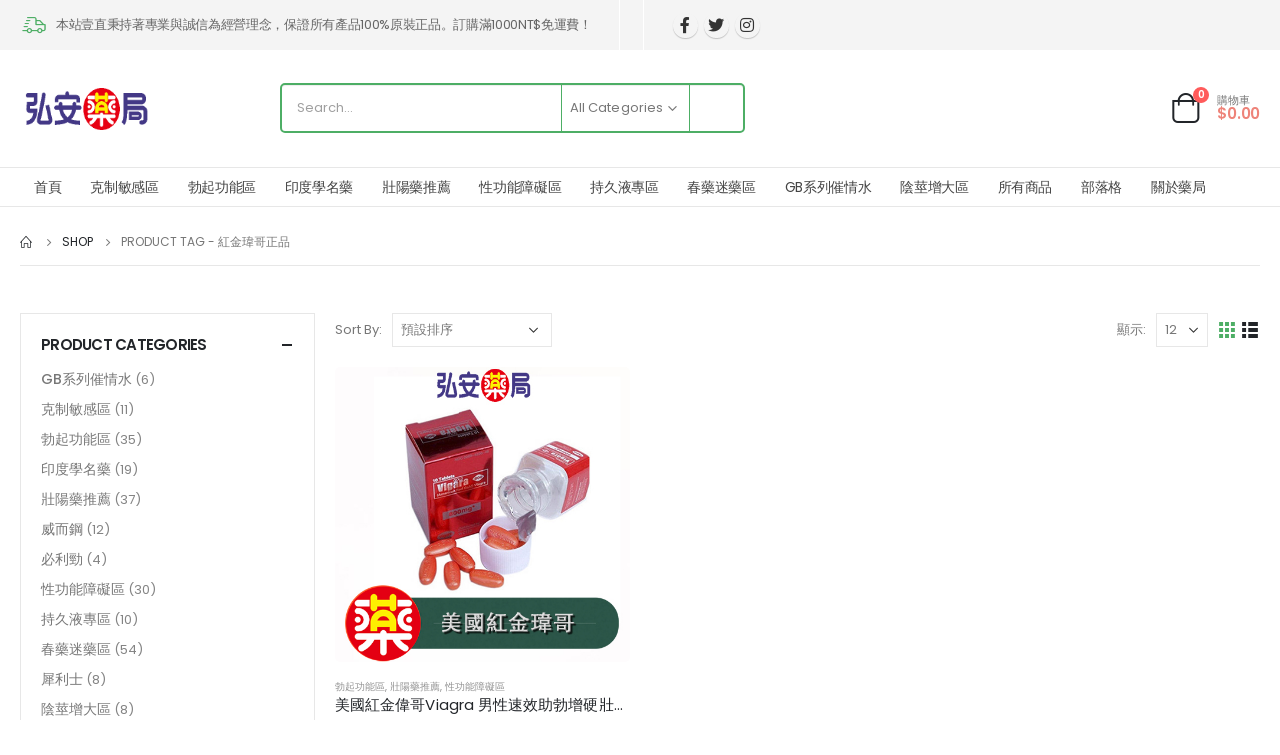

--- FILE ---
content_type: text/html; charset=UTF-8
request_url: https://hungans.com/product-tag/%E7%B4%85%E9%87%91%E7%91%8B%E5%93%A5%E6%AD%A3%E5%93%81/
body_size: 19564
content:
<!DOCTYPE html>
<html lang="zh-TW">
<head>
	<meta http-equiv="X-UA-Compatible" content="IE=edge" />
	<meta http-equiv="Content-Type" content="text/html; charset=UTF-8" />
	<meta name="viewport" content="width=device-width, initial-scale=1, minimum-scale=1" />

	<link rel="profile" href="https://gmpg.org/xfn/11" />
	<link rel="pingback" href="https://hungans.com/xmlrpc.php" />
		<link rel="shortcut icon" href="//hungans.com/wp-content/themes/porto/images/logo/favicon.png" type="image/x-icon" />
		<link rel="apple-touch-icon" href="//hungans.com/wp-content/themes/porto/images/logo/apple-touch-icon.png" />
		<link rel="apple-touch-icon" sizes="120x120" href="//hungans.com/wp-content/themes/porto/images/logo/apple-touch-icon_120x120.png" />
		<link rel="apple-touch-icon" sizes="76x76" href="//hungans.com/wp-content/themes/porto/images/logo/apple-touch-icon_76x76.png" />
		<link rel="apple-touch-icon" sizes="152x152" href="//hungans.com/wp-content/themes/porto/images/logo/apple-touch-icon_152x152.png" />
	<title>紅金瑋哥正品 &#8211; 弘安藥局</title>
<meta name='robots' content='max-image-preview:large' />
<link rel="alternate" type="application/rss+xml" title="訂閱《弘安藥局》&raquo; 資訊提供" href="https://hungans.com/feed/" />
<link rel="alternate" type="application/rss+xml" title="訂閱《弘安藥局》&raquo; 留言的資訊提供" href="https://hungans.com/comments/feed/" />
<link rel="alternate" type="application/rss+xml" title="訂閱《弘安藥局》&raquo; 標籤〈紅金瑋哥正品〉的資訊提供" href="https://hungans.com/product-tag/%e7%b4%85%e9%87%91%e7%91%8b%e5%93%a5%e6%ad%a3%e5%93%81/feed/" />
<style id='wp-img-auto-sizes-contain-inline-css'>
img:is([sizes=auto i],[sizes^="auto," i]){contain-intrinsic-size:3000px 1500px}
/*# sourceURL=wp-img-auto-sizes-contain-inline-css */
</style>
<style id='wp-emoji-styles-inline-css'>

	img.wp-smiley, img.emoji {
		display: inline !important;
		border: none !important;
		box-shadow: none !important;
		height: 1em !important;
		width: 1em !important;
		margin: 0 0.07em !important;
		vertical-align: -0.1em !important;
		background: none !important;
		padding: 0 !important;
	}
/*# sourceURL=wp-emoji-styles-inline-css */
</style>
<link rel='stylesheet' id='wp-block-library-css' href='https://hungans.com/wp-includes/css/dist/block-library/style.min.css?ver=6.9' media='all' />
<link rel='stylesheet' id='wc-blocks-style-css' href='https://hungans.com/wp-content/plugins/woocommerce/assets/client/blocks/wc-blocks.css?ver=wc-9.4.4' media='all' />
<style id='global-styles-inline-css'>
:root{--wp--preset--aspect-ratio--square: 1;--wp--preset--aspect-ratio--4-3: 4/3;--wp--preset--aspect-ratio--3-4: 3/4;--wp--preset--aspect-ratio--3-2: 3/2;--wp--preset--aspect-ratio--2-3: 2/3;--wp--preset--aspect-ratio--16-9: 16/9;--wp--preset--aspect-ratio--9-16: 9/16;--wp--preset--color--black: #000000;--wp--preset--color--cyan-bluish-gray: #abb8c3;--wp--preset--color--white: #ffffff;--wp--preset--color--pale-pink: #f78da7;--wp--preset--color--vivid-red: #cf2e2e;--wp--preset--color--luminous-vivid-orange: #ff6900;--wp--preset--color--luminous-vivid-amber: #fcb900;--wp--preset--color--light-green-cyan: #7bdcb5;--wp--preset--color--vivid-green-cyan: #00d084;--wp--preset--color--pale-cyan-blue: #8ed1fc;--wp--preset--color--vivid-cyan-blue: #0693e3;--wp--preset--color--vivid-purple: #9b51e0;--wp--preset--color--primary: #4dae65;--wp--preset--color--secondary: #e36159;--wp--preset--color--tertiary: #777777;--wp--preset--color--quaternary: #bcbdbd;--wp--preset--color--dark: #212529;--wp--preset--color--light: #ffffff;--wp--preset--gradient--vivid-cyan-blue-to-vivid-purple: linear-gradient(135deg,rgb(6,147,227) 0%,rgb(155,81,224) 100%);--wp--preset--gradient--light-green-cyan-to-vivid-green-cyan: linear-gradient(135deg,rgb(122,220,180) 0%,rgb(0,208,130) 100%);--wp--preset--gradient--luminous-vivid-amber-to-luminous-vivid-orange: linear-gradient(135deg,rgb(252,185,0) 0%,rgb(255,105,0) 100%);--wp--preset--gradient--luminous-vivid-orange-to-vivid-red: linear-gradient(135deg,rgb(255,105,0) 0%,rgb(207,46,46) 100%);--wp--preset--gradient--very-light-gray-to-cyan-bluish-gray: linear-gradient(135deg,rgb(238,238,238) 0%,rgb(169,184,195) 100%);--wp--preset--gradient--cool-to-warm-spectrum: linear-gradient(135deg,rgb(74,234,220) 0%,rgb(151,120,209) 20%,rgb(207,42,186) 40%,rgb(238,44,130) 60%,rgb(251,105,98) 80%,rgb(254,248,76) 100%);--wp--preset--gradient--blush-light-purple: linear-gradient(135deg,rgb(255,206,236) 0%,rgb(152,150,240) 100%);--wp--preset--gradient--blush-bordeaux: linear-gradient(135deg,rgb(254,205,165) 0%,rgb(254,45,45) 50%,rgb(107,0,62) 100%);--wp--preset--gradient--luminous-dusk: linear-gradient(135deg,rgb(255,203,112) 0%,rgb(199,81,192) 50%,rgb(65,88,208) 100%);--wp--preset--gradient--pale-ocean: linear-gradient(135deg,rgb(255,245,203) 0%,rgb(182,227,212) 50%,rgb(51,167,181) 100%);--wp--preset--gradient--electric-grass: linear-gradient(135deg,rgb(202,248,128) 0%,rgb(113,206,126) 100%);--wp--preset--gradient--midnight: linear-gradient(135deg,rgb(2,3,129) 0%,rgb(40,116,252) 100%);--wp--preset--font-size--small: 13px;--wp--preset--font-size--medium: 20px;--wp--preset--font-size--large: 36px;--wp--preset--font-size--x-large: 42px;--wp--preset--font-family--inter: "Inter", sans-serif;--wp--preset--font-family--cardo: Cardo;--wp--preset--spacing--20: 0.44rem;--wp--preset--spacing--30: 0.67rem;--wp--preset--spacing--40: 1rem;--wp--preset--spacing--50: 1.5rem;--wp--preset--spacing--60: 2.25rem;--wp--preset--spacing--70: 3.38rem;--wp--preset--spacing--80: 5.06rem;--wp--preset--shadow--natural: 6px 6px 9px rgba(0, 0, 0, 0.2);--wp--preset--shadow--deep: 12px 12px 50px rgba(0, 0, 0, 0.4);--wp--preset--shadow--sharp: 6px 6px 0px rgba(0, 0, 0, 0.2);--wp--preset--shadow--outlined: 6px 6px 0px -3px rgb(255, 255, 255), 6px 6px rgb(0, 0, 0);--wp--preset--shadow--crisp: 6px 6px 0px rgb(0, 0, 0);}:where(.is-layout-flex){gap: 0.5em;}:where(.is-layout-grid){gap: 0.5em;}body .is-layout-flex{display: flex;}.is-layout-flex{flex-wrap: wrap;align-items: center;}.is-layout-flex > :is(*, div){margin: 0;}body .is-layout-grid{display: grid;}.is-layout-grid > :is(*, div){margin: 0;}:where(.wp-block-columns.is-layout-flex){gap: 2em;}:where(.wp-block-columns.is-layout-grid){gap: 2em;}:where(.wp-block-post-template.is-layout-flex){gap: 1.25em;}:where(.wp-block-post-template.is-layout-grid){gap: 1.25em;}.has-black-color{color: var(--wp--preset--color--black) !important;}.has-cyan-bluish-gray-color{color: var(--wp--preset--color--cyan-bluish-gray) !important;}.has-white-color{color: var(--wp--preset--color--white) !important;}.has-pale-pink-color{color: var(--wp--preset--color--pale-pink) !important;}.has-vivid-red-color{color: var(--wp--preset--color--vivid-red) !important;}.has-luminous-vivid-orange-color{color: var(--wp--preset--color--luminous-vivid-orange) !important;}.has-luminous-vivid-amber-color{color: var(--wp--preset--color--luminous-vivid-amber) !important;}.has-light-green-cyan-color{color: var(--wp--preset--color--light-green-cyan) !important;}.has-vivid-green-cyan-color{color: var(--wp--preset--color--vivid-green-cyan) !important;}.has-pale-cyan-blue-color{color: var(--wp--preset--color--pale-cyan-blue) !important;}.has-vivid-cyan-blue-color{color: var(--wp--preset--color--vivid-cyan-blue) !important;}.has-vivid-purple-color{color: var(--wp--preset--color--vivid-purple) !important;}.has-black-background-color{background-color: var(--wp--preset--color--black) !important;}.has-cyan-bluish-gray-background-color{background-color: var(--wp--preset--color--cyan-bluish-gray) !important;}.has-white-background-color{background-color: var(--wp--preset--color--white) !important;}.has-pale-pink-background-color{background-color: var(--wp--preset--color--pale-pink) !important;}.has-vivid-red-background-color{background-color: var(--wp--preset--color--vivid-red) !important;}.has-luminous-vivid-orange-background-color{background-color: var(--wp--preset--color--luminous-vivid-orange) !important;}.has-luminous-vivid-amber-background-color{background-color: var(--wp--preset--color--luminous-vivid-amber) !important;}.has-light-green-cyan-background-color{background-color: var(--wp--preset--color--light-green-cyan) !important;}.has-vivid-green-cyan-background-color{background-color: var(--wp--preset--color--vivid-green-cyan) !important;}.has-pale-cyan-blue-background-color{background-color: var(--wp--preset--color--pale-cyan-blue) !important;}.has-vivid-cyan-blue-background-color{background-color: var(--wp--preset--color--vivid-cyan-blue) !important;}.has-vivid-purple-background-color{background-color: var(--wp--preset--color--vivid-purple) !important;}.has-black-border-color{border-color: var(--wp--preset--color--black) !important;}.has-cyan-bluish-gray-border-color{border-color: var(--wp--preset--color--cyan-bluish-gray) !important;}.has-white-border-color{border-color: var(--wp--preset--color--white) !important;}.has-pale-pink-border-color{border-color: var(--wp--preset--color--pale-pink) !important;}.has-vivid-red-border-color{border-color: var(--wp--preset--color--vivid-red) !important;}.has-luminous-vivid-orange-border-color{border-color: var(--wp--preset--color--luminous-vivid-orange) !important;}.has-luminous-vivid-amber-border-color{border-color: var(--wp--preset--color--luminous-vivid-amber) !important;}.has-light-green-cyan-border-color{border-color: var(--wp--preset--color--light-green-cyan) !important;}.has-vivid-green-cyan-border-color{border-color: var(--wp--preset--color--vivid-green-cyan) !important;}.has-pale-cyan-blue-border-color{border-color: var(--wp--preset--color--pale-cyan-blue) !important;}.has-vivid-cyan-blue-border-color{border-color: var(--wp--preset--color--vivid-cyan-blue) !important;}.has-vivid-purple-border-color{border-color: var(--wp--preset--color--vivid-purple) !important;}.has-vivid-cyan-blue-to-vivid-purple-gradient-background{background: var(--wp--preset--gradient--vivid-cyan-blue-to-vivid-purple) !important;}.has-light-green-cyan-to-vivid-green-cyan-gradient-background{background: var(--wp--preset--gradient--light-green-cyan-to-vivid-green-cyan) !important;}.has-luminous-vivid-amber-to-luminous-vivid-orange-gradient-background{background: var(--wp--preset--gradient--luminous-vivid-amber-to-luminous-vivid-orange) !important;}.has-luminous-vivid-orange-to-vivid-red-gradient-background{background: var(--wp--preset--gradient--luminous-vivid-orange-to-vivid-red) !important;}.has-very-light-gray-to-cyan-bluish-gray-gradient-background{background: var(--wp--preset--gradient--very-light-gray-to-cyan-bluish-gray) !important;}.has-cool-to-warm-spectrum-gradient-background{background: var(--wp--preset--gradient--cool-to-warm-spectrum) !important;}.has-blush-light-purple-gradient-background{background: var(--wp--preset--gradient--blush-light-purple) !important;}.has-blush-bordeaux-gradient-background{background: var(--wp--preset--gradient--blush-bordeaux) !important;}.has-luminous-dusk-gradient-background{background: var(--wp--preset--gradient--luminous-dusk) !important;}.has-pale-ocean-gradient-background{background: var(--wp--preset--gradient--pale-ocean) !important;}.has-electric-grass-gradient-background{background: var(--wp--preset--gradient--electric-grass) !important;}.has-midnight-gradient-background{background: var(--wp--preset--gradient--midnight) !important;}.has-small-font-size{font-size: var(--wp--preset--font-size--small) !important;}.has-medium-font-size{font-size: var(--wp--preset--font-size--medium) !important;}.has-large-font-size{font-size: var(--wp--preset--font-size--large) !important;}.has-x-large-font-size{font-size: var(--wp--preset--font-size--x-large) !important;}
/*# sourceURL=global-styles-inline-css */
</style>

<style id='classic-theme-styles-inline-css'>
/*! This file is auto-generated */
.wp-block-button__link{color:#fff;background-color:#32373c;border-radius:9999px;box-shadow:none;text-decoration:none;padding:calc(.667em + 2px) calc(1.333em + 2px);font-size:1.125em}.wp-block-file__button{background:#32373c;color:#fff;text-decoration:none}
/*# sourceURL=/wp-includes/css/classic-themes.min.css */
</style>
<style id='woocommerce-inline-inline-css'>
.woocommerce form .form-row .required { visibility: visible; }
/*# sourceURL=woocommerce-inline-inline-css */
</style>
<link rel='stylesheet' id='porto-css-vars-css' href='https://hungans.com/wp-content/uploads/porto_styles/theme_css_vars.css?ver=6.3.3' media='all' />
<link rel='stylesheet' id='elementor-icons-css' href='https://hungans.com/wp-content/plugins/elementor/assets/lib/eicons/css/elementor-icons.min.css?ver=5.18.0' media='all' />
<link rel='stylesheet' id='elementor-frontend-css' href='https://hungans.com/wp-content/uploads/elementor/css/custom-frontend-lite.min.css?ver=1678610985' media='all' />
<link rel='stylesheet' id='elementor-post-2055-css' href='https://hungans.com/wp-content/uploads/elementor/css/post-2055.css?ver=1678607369' media='all' />
<link rel='stylesheet' id='bootstrap-css' href='https://hungans.com/wp-content/uploads/porto_styles/bootstrap.css?ver=6.3.3' media='all' />
<link rel='stylesheet' id='porto-plugins-css' href='https://hungans.com/wp-content/themes/porto/css/plugins.css?ver=6.3.3' media='all' />
<link rel='stylesheet' id='porto-theme-css' href='https://hungans.com/wp-content/themes/porto/css/theme.css?ver=6.3.3' media='all' />
<link rel='stylesheet' id='porto-shortcodes-css' href='https://hungans.com/wp-content/uploads/porto_styles/shortcodes.css?ver=6.3.3' media='all' />
<link rel='stylesheet' id='porto-theme-shop-css' href='https://hungans.com/wp-content/themes/porto/css/theme_shop.css?ver=6.3.3' media='all' />
<link rel='stylesheet' id='porto-theme-elementor-css' href='https://hungans.com/wp-content/themes/porto/css/theme_elementor.css?ver=6.3.3' media='all' />
<link rel='stylesheet' id='porto-theme-radius-css' href='https://hungans.com/wp-content/themes/porto/css/theme_radius.css?ver=6.3.3' media='all' />
<link rel='stylesheet' id='porto-dynamic-style-css' href='https://hungans.com/wp-content/uploads/porto_styles/dynamic_style.css?ver=6.3.3' media='all' />
<link rel='stylesheet' id='porto-type-builder-css' href='https://hungans.com/wp-content/plugins/porto-functionality/builders/assets/type-builder.css?ver=2.3.2' media='all' />
<link rel='stylesheet' id='porto-style-css' href='https://hungans.com/wp-content/themes/porto/style.css?ver=6.3.3' media='all' />
<style id='porto-style-inline-css'>
.side-header-narrow-bar-logo{max-width:131px}@media (min-width:992px){}.page-top ul.breadcrumb > li.home{display:inline-block}.page-top ul.breadcrumb > li.home a{position:relative;width:14px;text-indent:-9999px}.page-top ul.breadcrumb > li.home a:after{content:"\e883";font-family:'porto';float:left;text-indent:0}#menu-main-menu > li > a{margin:0}#menu-main-menu .popup > .inner{border-radius:0}#menu-main-menu .inner > .sub-menu{flex-wrap:wrap}#main-toggle-menu .toggle-menu-wrap > ul{border-top:1px solid #e7e7e7;border-bottom-width:0}#main-toggle-menu .toggle-menu-wrap{width:118%;box-shadow:0 29px 29px rgba(0,0,0,0.1)}.menu-item.sub > a > i{font-size:3.5rem !important;color:#ccc}.sidebar-menu .wide li.sub > a{text-transform:uppercase;font-weight:700}.menu-section-dark .side-menu-sub-title > a{color:#fff !important}.sidebar-menu li.side-menu-sub-title:not(:first-child){margin-top:30px}.sidebar-menu .wide li.sub li.menu-item>ul.sub-menu{padding-left:0}.side-nav-wrap .sidebar-menu .wide.menu-section-dark li.menu-item li.menu-item > a{color:#bcbdbd}.menu-block > a,.sidebar-menu .popup:before,.sidebar-menu>li.menu-item>.arrow,.post-slide .post-meta,.filter-products .products-filter h4,.flash-deals .add-links-wrap,.flash-deals .category-list{display:none !important}.sidebar-menu li.menu-item{position:static}.sidebar-menu>li.menu-item>a:before{font-family:"porto";content:"";position:absolute;right:27px}.custom-font .elementor-heading-title,.custom-font{font-family:'Segoe Script'}.sale-text .elementor-heading-title{transform:rotateZ(2deg)}.custom-nav-style-1 .owl-carousel .owl-nav .owl-next,.custom-nav-style-1 .owl-carousel .owl-nav .owl-prev,.custom-nav-style-1 .elementor-swiper-button{width:40px;height:80px;font-size:26px;color:#4dae65 !important;background-color:#fff !important;border:1px solid #e9e9e9 !important;transition:background-color .3s,color .3s}.custom-nav-style-1 .owl-carousel .owl-nav button:hover{background-color:#4dae65 !important;border-color:#4dae65 !important;color:#fff !important}.custom-nav-style-1 .owl-carousel .owl-nav .owl-next{right:var(--custom-nav-pos)}.custom-nav-style-1 .owl-carousel .owl-nav .owl-prev{left:var(--custom-nav-pos)}.custom-nav-style-1 .owl-carousel{--custom-nav-pos:0}.custom-nav-style-1.category-slider .owl-carousel{--custom-nav-pos:-20px}.custom-nav-style-1.cs-product-slider .products-container{--custom-nav-pos:-50px}.custom-nav-style-1.cs-product-slider-2 .products-container,.custom-nav-style-1.cs-product-slider-2 .porto-gallery{--custom-nav-pos:-45px}.has-box-shadow .products-container .owl-stage-outer{padding:0 10px;margin:0 -10px}.products .product-category .thumb-info-title{padding-left:2rem}.products-filter li a{padding:7px 21px;box-shadow:0 0 0 1px #e9e9e9;border-radius:7px}.products-filter li.active a,.products-filter li:hover a{box-shadow:0 0 0 2px #4dae65}.page-top .container.hide-title::after{content:'';display:block;border-bottom:1px solid #e7e7e7;margin-top:12px}.filter-products.show-category .products-filter{margin-bottom:20px}.filter-products .product-categories{display:flex;flex-wrap:wrap;margin-bottom:36px}.filter-products.show-category .product-categories a::before{content:none !important}.porto-products.filter-horizontal .product-categories li{display:inline-flex;margin-right:10px}.filter-products.show-category .product-categories a{padding:7px 24px;border-radius:7px;color:#222529;font-size:13px;font-weight:600;letter-spacing:-.02em;line-height:22px;box-shadow:0 0 0 1px #e9e9e9;transition:border-width .3s,border-color .3s}.filter-products.show-category .product-categories a:hover,.filter-products.show-category .product-categories .current a{color:#4dae65 !important;box-shadow:0 0 0 2px #4dae65}ul.products .woocommerce-loop-product__title{letter-spacing:.005em}ul.products .star-rating{font-size:14px;letter-spacing:-0.125em}.offer-product .products li.product-col h3{font-size:20px}.offer-product .add-links-wrap{margin-top:46px}.offer-product .product-content{position:relative;z-index:1;margin-top:-38px;padding-bottom:38px}.offer-product .sale-product-daily-deal{bottom:36px;max-width:300px;}.custom-deal .products li.product:hover .product-image{box-shadow:none}.custom-deal .products .sale-product-daily-deal .porto_countdown-amount,.custom-deal .products .sale-product-daily-deal .porto_countdown-period{font-size:15px;font-weight:800;letter-spacing:.025em;line-height:26px}.custom-deal .products .sale-product-daily-deal .daily-deal-title{color:#444;letter-spacing:.025em}.custom-deal .sale-product-daily-deal{padding:8px 0;margin-left:auto;margin-right:auto;bottom:36px;color:#444}.custom-deal .products .sale-product-daily-deal::before{background-color:#f4f4f4;border-radius:30px}.flash-deals .product-content{margin-top:-60px;padding-bottom:3rem}.offer-product .inner img{margin-top:26px}.offer-product .add_to_cart_button{padding-left:45px;height:56px;line-height:56px;padding-right:45px;font-size:14px;border-radius:7px}.offer-product .add_to_cart_button::before{font-size:24px !important;font-weight:300 !important}.offer-product .quickview,.offer-product .yith-wcwl-add-to-wishlist a{height:56px;line-height:56px}.post-carousel .post-slide .post-item span.cat-names{font-size:10px;font-weight:400;letter-spacing:.005em}.post-slide .post-image{margin-bottom:14px !important}.porto-gallery figure{text-align:center}.intro-carousel .owl-nav{left:50%;transform:translateX(-50%)}@media ( min-width:768px ){.has-box-shadow .owl-carousel .owl-stage-outer::before,.has-box-shadow .owl-carousel .owl-stage-outer::after{content:'';position:absolute;top:0;height:100%;box-shadow:0 0 100px 75px rgb(255,255,255,0.6)}.has-box-shadow .owl-carousel .owl-stage-outer::before{left:0;z-index:2}.has-box-shadow .owl-carousel .owl-stage-outer::after{right:0}}@media (min-width:992px){.d-menu-lg-none > a{display:none !important}}@media (max-width:991px){.side-menu-sub-title > a{color:#fff !important}.feature-box-container .porto-sicon-box{justify-content:center}.custom-nav-style-1.cs-product-slider .products-container{--custom-nav-pos:-20px}.custom-nav-style-1.cs-product-slider-2 .products-container{--custom-nav-pos:-23px}.custom-nav-style-1.cs-product-slider-2 .porto-gallery{--custom-nav-pos:-33px}}@media (max-width:767px){.filter-products.show-category .product-categories a{margin:0 0 15px}}@media (min-width:768px) and (max-width:991px){.offer-product .add_to_cart_button{padding:0 10px;font-size:12px}}@media (min-width:992px) and (max-width:1479px){.container{padding:0 20px}.container,.elementor-section.elementor-section-boxed > .elementor-container{max-width:1440px}}
/*# sourceURL=porto-style-inline-css */
</style>
<link rel='stylesheet' id='porto-account-login-style-css' href='https://hungans.com/wp-content/themes/porto/css/theme/shop/login-style/account-login.css?ver=6.3.3' media='all' />
<link rel='stylesheet' id='google-fonts-1-css' href='https://fonts.googleapis.com/css?family=Roboto%3A100%2C100italic%2C200%2C200italic%2C300%2C300italic%2C400%2C400italic%2C500%2C500italic%2C600%2C600italic%2C700%2C700italic%2C800%2C800italic%2C900%2C900italic%7CRoboto+Slab%3A100%2C100italic%2C200%2C200italic%2C300%2C300italic%2C400%2C400italic%2C500%2C500italic%2C600%2C600italic%2C700%2C700italic%2C800%2C800italic%2C900%2C900italic&#038;display=swap&#038;ver=6.9' media='all' />
<link rel="preconnect" href="https://fonts.gstatic.com/" crossorigin><script src="https://hungans.com/wp-includes/js/jquery/jquery.min.js?ver=3.7.1" id="jquery-core-js"></script>
<script src="https://hungans.com/wp-includes/js/jquery/jquery-migrate.min.js?ver=3.4.1" id="jquery-migrate-js"></script>
<script src="https://hungans.com/wp-content/plugins/woocommerce/assets/js/jquery-blockui/jquery.blockUI.min.js?ver=2.7.0-wc.9.4.4" id="jquery-blockui-js" defer data-wp-strategy="defer"></script>
<script id="wc-add-to-cart-js-extra">
var wc_add_to_cart_params = {"ajax_url":"/wp-admin/admin-ajax.php","wc_ajax_url":"/?wc-ajax=%%endpoint%%","i18n_view_cart":"\u67e5\u770b\u8cfc\u7269\u8eca","cart_url":"https://hungans.com/cart/","is_cart":"","cart_redirect_after_add":"no"};
//# sourceURL=wc-add-to-cart-js-extra
</script>
<script src="https://hungans.com/wp-content/plugins/woocommerce/assets/js/frontend/add-to-cart.min.js?ver=9.4.4" id="wc-add-to-cart-js" defer data-wp-strategy="defer"></script>
<script src="https://hungans.com/wp-content/plugins/woocommerce/assets/js/js-cookie/js.cookie.min.js?ver=2.1.4-wc.9.4.4" id="js-cookie-js" defer data-wp-strategy="defer"></script>
<script id="woocommerce-js-extra">
var woocommerce_params = {"ajax_url":"/wp-admin/admin-ajax.php","wc_ajax_url":"/?wc-ajax=%%endpoint%%"};
//# sourceURL=woocommerce-js-extra
</script>
<script src="https://hungans.com/wp-content/plugins/woocommerce/assets/js/frontend/woocommerce.min.js?ver=9.4.4" id="woocommerce-js" defer data-wp-strategy="defer"></script>
<link rel="https://api.w.org/" href="https://hungans.com/wp-json/" /><link rel="alternate" title="JSON" type="application/json" href="https://hungans.com/wp-json/wp/v2/product_tag/462" /><link rel="EditURI" type="application/rsd+xml" title="RSD" href="https://hungans.com/xmlrpc.php?rsd" />
<meta name="generator" content="WordPress 6.9" />
<meta name="generator" content="WooCommerce 9.4.4" />
<script charset="UTF-8" id="LA_COLLECT" src="//sdk.51.la/js-sdk-pro.min.js"></script>
                <script>LA.init({id: "3MgHKRFmVcqdhu03",ck: "3MgHKRFmVcqdhu03"})</script>		<script type="text/javascript">
		WebFontConfig = {
			google: { families: [ 'Poppins:400,500,600,700,800' ] }
		};
		(function(d) {
			var wf = d.createElement('script'), s = d.scripts[0];
			wf.src = 'https://hungans.com/wp-content/themes/porto/js/libs/webfont.js';
			wf.async = true;
			s.parentNode.insertBefore(wf, s);
		})(document);</script>
			<noscript><style>.woocommerce-product-gallery{ opacity: 1 !important; }</style></noscript>
	<meta name="generator" content="Elementor 3.11.2; features: e_dom_optimization, e_optimized_assets_loading, e_optimized_css_loading, a11y_improvements, additional_custom_breakpoints; settings: css_print_method-external, google_font-enabled, font_display-swap">
<style>.recentcomments a{display:inline !important;padding:0 !important;margin:0 !important;}</style><style class='wp-fonts-local'>
@font-face{font-family:Inter;font-style:normal;font-weight:300 900;font-display:fallback;src:url('https://hungans.com/wp-content/plugins/woocommerce/assets/fonts/Inter-VariableFont_slnt,wght.woff2') format('woff2');font-stretch:normal;}
@font-face{font-family:Cardo;font-style:normal;font-weight:400;font-display:fallback;src:url('https://hungans.com/wp-content/plugins/woocommerce/assets/fonts/cardo_normal_400.woff2') format('woff2');}
</style>
<link rel="icon" href="https://hungans.com/wp-content/uploads/2023/03/cropped-未标题-1-恢复的66666-32x32.png" sizes="32x32" />
<link rel="icon" href="https://hungans.com/wp-content/uploads/2023/03/cropped-未标题-1-恢复的66666-192x192.png" sizes="192x192" />
<link rel="apple-touch-icon" href="https://hungans.com/wp-content/uploads/2023/03/cropped-未标题-1-恢复的66666-180x180.png" />
<meta name="msapplication-TileImage" content="https://hungans.com/wp-content/uploads/2023/03/cropped-未标题-1-恢复的66666-270x270.png" />
</head>
<body class="archive tax-product_tag term-462 wp-embed-responsive wp-theme-porto theme-porto woocommerce woocommerce-page woocommerce-no-js porto-rounded login-popup full blog-1 elementor-default elementor-kit-2055">

	<div class="page-wrapper"><!-- page wrapper -->
		
								<!-- header wrapper -->
			<div class="header-wrapper">
								
<header id="header" class="header-builder header-builder-p">
<style>.elementor-1143 .elementor-element.elementor-element-d231391 > .elementor-container > .elementor-column > .elementor-widget-wrap{align-content:center;align-items:center;}.elementor-1143 .elementor-element.elementor-element-d231391:not(.elementor-motion-effects-element-type-background), .elementor-1143 .elementor-element.elementor-element-d231391 > .elementor-motion-effects-container > .elementor-motion-effects-layer{background-color:#F4F4F4;}.elementor-1143 .elementor-element.elementor-element-d231391{transition:background 0.3s, border 0.3s, border-radius 0.3s, box-shadow 0.3s;}.elementor-1143 .elementor-element.elementor-element-d231391 > .elementor-background-overlay{transition:background 0.3s, border-radius 0.3s, opacity 0.3s;}.elementor-1143 .elementor-element.elementor-element-d231391 a{color:#666666;}.elementor-1143 .elementor-element.elementor-element-d231391 a:hover{color:#4DAE65;}.elementor-1143 .elementor-element.elementor-element-8310322 .elementor-icon-list-icon i{color:#4DAE65;}.elementor-1143 .elementor-element.elementor-element-8310322 .elementor-icon-list-icon svg{fill:#4DAE65;}.elementor-1143 .elementor-element.elementor-element-8310322{--e-icon-list-icon-size:24px;}.elementor-1143 .elementor-element.elementor-element-8310322 .elementor-icon-list-text{color:#666666;padding-left:6px;}.elementor-1143 .elementor-element.elementor-element-8310322 .elementor-icon-list-item > .elementor-icon-list-text, .elementor-1143 .elementor-element.elementor-element-8310322 .elementor-icon-list-item > a{font-size:13px;letter-spacing:-0.325px;}#header .elementor-element-945a86a .porto-view-switcher > li.menu-item > a{font-weight:400;text-transform:uppercase;letter-spacing:0.275px;}.elementor-1143 .elementor-element.elementor-element-945a86a > .elementor-widget-container{padding:9px 0px 9px 0px;}#header .elementor-element-e5633be .porto-view-switcher > li.menu-item > a{font-weight:400;text-transform:uppercase;letter-spacing:0.275px;}.elementor-1143 .elementor-element.elementor-element-e5633be > .elementor-widget-container{padding:9px 0px 9px 0px;}#header .elementor-element-bff0f99 .separator{border-left-width:1px;height:50px;border-left-color:#FFFFFF;}.elementor-1143 .elementor-element.elementor-element-bff0f99 > .elementor-widget-container{margin:0px 0px 0px 13px;}#header .top-links > li.menu-item > a{font-weight:400;}.elementor-1143 .elementor-element.elementor-element-fac8cf4 > .elementor-widget-container{margin:0px 13px 0px 0px;}#header .elementor-element-699c0e5 .separator{border-left-width:1px;height:50px;border-left-color:#FFFFFF;}.elementor-1143 .elementor-element.elementor-element-699c0e5 > .elementor-widget-container{margin:0px 0px 0px 9px;}#header .elementor-element-255e996 a{font-size:16px;width:25px;height:25px;}#header .elementor-element-255e996 a:not(:hover){color:#333333;background:#FFFFFF00;}#header .elementor-element-255e996 a:hover{color:#FFFFFF;}.elementor-1143 .elementor-element.elementor-element-255e996 > .elementor-widget-container{margin:0px 0px 0px 14px;}.elementor-1143 .elementor-element.elementor-element-c72b85e > .elementor-container > .elementor-column > .elementor-widget-wrap{align-content:center;align-items:center;}.elementor-1143 .elementor-element.elementor-element-c72b85e{border-style:solid;border-width:0px 0px 1px 0px;border-color:#E7E7E7;transition:background 0.3s, border 0.3s, border-radius 0.3s, box-shadow 0.3s;}.elementor-1143 .elementor-element.elementor-element-c72b85e > .elementor-background-overlay{transition:background 0.3s, border-radius 0.3s, opacity 0.3s;}.elementor-1143 .elementor-element.elementor-element-4bd3811 > .elementor-widget-container{padding:28px 0px 27px 0px;}#header .searchform input, #header .searchform.searchform-cats input{width:100%;}#header .searchform input, #header .searchform select, #header .searchform .selectric .label, #header .searchform button{height:46px;line-height:46px;}#header .searchform{border-width:2px;border-color:#4DAE65;border-radius:5px;}#header .searchform-popup .search-toggle:after{border-bottom-color:#4DAE65;}#header .searchform input{border-radius:5px 0 0 5px;}#header .searchform button{border-radius:0 5px 5px 0;}.elementor-1143 .elementor-element.elementor-element-41fda7f > .elementor-widget-container{margin:0px 0px 0px 19px;}#mini-cart .minicart-icon{font-size:31px;}#mini-cart .cart-subtotal, #mini-cart .minicart-icon{color:#222529;}#mini-cart .cart-icon{margin-right:16px;}#mini-cart .cart-subtotal{font-size:11px;font-weight:400;line-height:1.15em;letter-spacing:-0.275px;color:#777777;}#mini-cart .cart-price{font-size:15px;font-weight:600;line-height:1em;color:#EE8379;}.elementor-1143 .elementor-element.elementor-element-7be089b > .elementor-widget-container{margin:0px 0px 2px 0px;}.elementor-1143 .elementor-element.elementor-element-6e23ea2 > .elementor-container > .elementor-column > .elementor-widget-wrap{align-content:center;align-items:center;}.elementor-1143 .elementor-element.elementor-element-54a3347 > .elementor-widget-wrap > .elementor-widget:not(.elementor-widget__width-auto):not(.elementor-widget__width-initial):not(:last-child):not(.elementor-absolute){margin-bottom:10px;}.elementor-1143 .elementor-element.elementor-element-358df6f > .elementor-widget-container{margin:0px 0px 0px 0px;padding:0px 0px 0px 0px;border-radius:0px 0px 0px 0px;}.elementor-1143 .elementor-element.elementor-element-358df6f{z-index:0;}@media(max-width:991px){.elementor-1143 .elementor-element.elementor-element-c72b85e{border-width:0px 0px 0px 0px;}}.elementor-widget-porto_hb_menu #main-toggle-menu .menu-title { padding-right: 83px; }
#header .elementor-widget-porto_hb_menu .menu-section-dark.wide li.side-menu-sub-title > a { color: #fff !important; }
@media (max-width: 1219px) { #header .elementor-widget-porto_hb_menu .main-menu > li.menu-item > a { padding: 9px 25px 9px; } }</style><div class="porto-block elementor elementor-1143" data-id="1143"><div class="container-fluid">		<div class="elementor-section elementor-top-section elementor-element elementor-element-d231391 elementor-section-content-middle elementor-section-boxed elementor-section-height-default elementor-section-height-default" data-id="d231391" data-element_type="section" data-settings="{&quot;background_background&quot;:&quot;classic&quot;}">
			
									<div class="elementor-container elementor-column-gap-no">
											<div class="elementor-column elementor-col-100 elementor-top-column elementor-element elementor-element-422eb11" data-id="422eb11" data-element_type="column">

					<div class="elementor-widget-wrap elementor-element-populated">
								<div class="elementor-element elementor-element-8310322 d-xl-block d-none elementor-icon-list--layout-traditional elementor-list-item-link-full_width elementor-widget elementor-widget-icon-list" data-id="8310322" data-element_type="widget" data-widget_type="icon-list.default">
				<div class="elementor-widget-container">
			<link rel="stylesheet" href="https://hungans.com/wp-content/uploads/elementor/css/custom-widget-icon-list.min.css?ver=1678610987">		<ul class="elementor-icon-list-items">
							<li class="elementor-icon-list-item">
											<span class="elementor-icon-list-icon">
							<i aria-hidden="true" class="  porto-icon-shipping"></i>						</span>
										<span class="elementor-icon-list-text">本站壹直秉持著專業與誠信為經營理念，保證所有產品100%原裝正品。訂購滿1000NT$免運費！</span>
									</li>
						</ul>
				</div>
				</div>
				<div class="elementor-element elementor-element-bff0f99 d-none d-md-block elementor-widget elementor-widget-porto_hb_divider" data-id="bff0f99" data-element_type="widget" data-widget_type="porto_hb_divider.default">
				<div class="elementor-widget-container">
			<span class="separator"></span>		</div>
				</div>
				<div class="elementor-element elementor-element-699c0e5 d-none d-md-block elementor-widget elementor-widget-porto_hb_divider" data-id="699c0e5" data-element_type="widget" data-widget_type="porto_hb_divider.default">
				<div class="elementor-widget-container">
			<span class="separator"></span>		</div>
				</div>
				<div class="elementor-element elementor-element-255e996 ms-sm-0 ms-auto  elementor-widget elementor-widget-porto_hb_social" data-id="255e996" data-element_type="widget" data-widget_type="porto_hb_social.default">
				<div class="elementor-widget-container">
			<div class="share-links">		<a target="_blank"  rel="nofollow noopener noreferrer" class="share-facebook" href="#" title="Facebook"></a>
				<a target="_blank"  rel="nofollow noopener noreferrer" class="share-twitter" href="#" title="Twitter"></a>
				<a target="_blank"  rel="nofollow noopener noreferrer" class="share-instagram" href="#" title="Instagram"></a>
		</div>		</div>
				</div>
					</div>
				</div>
						</div>
				</div>
				<div class="elementor-section elementor-top-section elementor-element elementor-element-c72b85e elementor-section-content-middle elementor-section-boxed elementor-section-height-default elementor-section-height-default" data-id="c72b85e" data-element_type="section">
			
									<div class="elementor-container elementor-column-gap-default">
											<div class="elementor-column elementor-col-100 elementor-top-column elementor-element elementor-element-375b33d" data-id="375b33d" data-element_type="column">

					<div class="elementor-widget-wrap elementor-element-populated">
								<div class="elementor-element elementor-element-f5e6900 mr-0 elementor-widget elementor-widget-porto_hb_menu_icon" data-id="f5e6900" data-element_type="widget" data-widget_type="porto_hb_menu_icon.default">
				<div class="elementor-widget-container">
			<a aria-label="Mobile Menu" href="#" class="mobile-toggle ps-0"><i class="fas fa-bars"></i></a>		</div>
				</div>
				<div class="elementor-element elementor-element-4bd3811 elementor-widget elementor-widget-porto_hb_logo" data-id="4bd3811" data-element_type="widget" data-widget_type="porto_hb_logo.default">
				<div class="elementor-widget-container">
					<div class="logo">
		<a href="https://hungans.com/" title="弘安藥局 - 印度學名藥|威而鋼|犀利士|美國黑金|德國必邦等正品男性保健壯陽產品銷售。弘安藥局是一家具有衛生署認證註冊的藥局，本站為藥局指定線上商城，主要銷售印度學名藥，性功能障礙預防和治療的男性保健產品，以及改善女性性冷淡和夫妻之間調情用的催情助興產品。弘安藥局壹直秉持著專業與誠信為經營理念，所有產品保證100%原裝正品。"  rel="home">
		<img class="img-responsive standard-logo retina-logo" width="362" height="116" src="//hungans.com/wp-content/uploads/2023/03/logo_20200408165624.png" alt="弘安藥局" />	</a>
			</div>
				</div>
				</div>
				<div class="elementor-element elementor-element-41fda7f flex-grow-1 pl-xl-5 ml-xl-5 elementor-hidden-tablet elementor-hidden-mobile elementor-widget elementor-widget-porto_hb_search_form" data-id="41fda7f" data-element_type="widget" data-widget_type="porto_hb_search_form.default">
				<div class="elementor-widget-container">
			<div class="searchform-popup"><a class="search-toggle" href="#"><i class="fas fa-search"></i><span class="search-text">Search</span></a>	<form action="https://hungans.com/" method="get"
		class="searchform searchform-cats">
		<div class="searchform-fields">
			<span class="text"><input name="s" type="text" value="" placeholder="Search..." autocomplete="off" /></span>
							<input type="hidden" name="post_type" value="product"/>
				<select  name='product_cat' id='product_cat' class='cat'>
	<option value='0'>All Categories</option>
	<option class="level-0" value="bqgn">勃起功能區</option>
	<option class="level-0" value="kzmg">克制敏感區</option>
	<option class="level-0" value="xgnza">性功能障礙區</option>
	<option class="level-0" value="yjzd">陰莖增大區</option>
	<option class="level-0" value="cjyzq">持久液專區</option>
	<option class="level-0" value="cymy">春藥迷藥區</option>
	<option class="level-0" value="zyytj">壯陽藥推薦</option>
	<option class="level-1" value="weg">&nbsp;&nbsp;&nbsp;威而鋼</option>
	<option class="level-1" value="xls">&nbsp;&nbsp;&nbsp;犀利士</option>
	<option class="level-1" value="blj">&nbsp;&nbsp;&nbsp;必利勁</option>
	<option class="level-0" value="ydxmy">印度學名藥</option>
	<option class="level-0" value="gb%e7%b3%bb%e5%88%97%e5%82%ac%e6%83%85%e6%b0%b4">GB系列催情水</option>
</select>
			<span class="button-wrap">
							<button class="btn btn-special" title="Search" type="submit"><i class="fas fa-search"></i></button>
						</span>
		</div>
				<div class="live-search-list"></div>
			</form>
	</div>		</div>
				</div>
				<div class="elementor-element elementor-element-7be089b ml-sm-0 ml-auto elementor-widget elementor-widget-porto_hb_mini_cart" data-id="7be089b" data-element_type="widget" data-widget_type="porto_hb_mini_cart.default">
				<div class="elementor-widget-container">
					<div id="mini-cart" class="mini-cart minicart-text">
			<div class="cart-head">
			<span class="cart-icon"><i class="minicart-icon porto-icon-cart-thick"></i><span class="cart-items">0</span></span><span class="cart-subtotal">購物車 <span class="cart-price"><span class="woocommerce-Price-amount amount"><bdi><span class="woocommerce-Price-currencySymbol">&#36;</span>0.00</bdi></span></span></span>			</div>
			<div class="cart-popup widget_shopping_cart">
				<div class="widget_shopping_cart_content">
									<div class="cart-loading"></div>
								</div>
			</div>
				</div>
				</div>
				</div>
					</div>
				</div>
						</div>
				</div>
				<div class="header-main elementor-section elementor-top-section elementor-element elementor-element-6e23ea2 elementor-section-content-middle d-noen d-lg-flex elementor-section-boxed elementor-section-height-default elementor-section-height-default" data-id="6e23ea2" data-element_type="section">
			
									<div class="elementor-container elementor-column-gap-no">
											<div class="elementor-column elementor-col-100 elementor-top-column elementor-element elementor-element-54a3347" data-id="54a3347" data-element_type="column">

					<div class="elementor-widget-wrap elementor-element-populated">
								<div class="elementor-element elementor-element-358df6f elementor-widget elementor-widget-porto_hb_menu" data-id="358df6f" data-element_type="widget" data-widget_type="porto_hb_menu.default">
				<div class="elementor-widget-container">
			<ul id="menu-%e9%a0%82%e9%83%a8%e5%b0%8e%e8%88%aa" class="secondary-menu main-menu mega-menu"><li id="nav-menu-item-2565" class="menu-item menu-item-type-custom menu-item-object-custom menu-item-home narrow"><a href="https://hungans.com/">首頁</a></li>
<li id="nav-menu-item-2564" class="menu-item menu-item-type-custom menu-item-object-custom narrow"><a href="https://hungans.com/product-category/kzmg/">克制敏感區</a></li>
<li id="nav-menu-item-2566" class="menu-item menu-item-type-custom menu-item-object-custom narrow"><a href="https://hungans.com/product-category/bqgn/">勃起功能區</a></li>
<li id="nav-menu-item-2567" class="menu-item menu-item-type-custom menu-item-object-custom narrow"><a href="https://hungans.com/product-category/ydxmy/">印度學名藥</a></li>
<li id="nav-menu-item-2568" class="menu-item menu-item-type-custom menu-item-object-custom menu-item-has-children has-sub narrow"><a href="https://hungans.com/product-category/zyytj/">壯陽藥推薦</a>
<div class="popup"><div class="inner" style=""><ul class="sub-menu">
	<li id="nav-menu-item-2569" class="menu-item menu-item-type-custom menu-item-object-custom" data-cols="1"><a href="https://hungans.com/product-category/zyytj/weg/">威而鋼</a></li>
	<li id="nav-menu-item-2570" class="menu-item menu-item-type-custom menu-item-object-custom" data-cols="1"><a href="https://hungans.com/product-category/zyytj/xls/">犀利士</a></li>
	<li id="nav-menu-item-2571" class="menu-item menu-item-type-custom menu-item-object-custom" data-cols="1"><a href="https://hungans.com/product-category/zyytj/blj/">必利勁</a></li>
</ul></div></div>
</li>
<li id="nav-menu-item-2572" class="menu-item menu-item-type-custom menu-item-object-custom narrow"><a href="https://hungans.com/product-category/xgnza/">性功能障礙區</a></li>
<li id="nav-menu-item-2573" class="menu-item menu-item-type-custom menu-item-object-custom narrow"><a href="https://hungans.com/product-category/cjyzq/">持久液專區</a></li>
<li id="nav-menu-item-2574" class="menu-item menu-item-type-custom menu-item-object-custom narrow"><a href="https://hungans.com/product-category/cymy/">春藥迷藥區</a></li>
<li id="nav-menu-item-4335" class="menu-item menu-item-type-custom menu-item-object-custom narrow"><a href="https://hungans.com/product-category/gb%e7%b3%bb%e5%88%97%e5%82%ac%e6%83%85%e6%b0%b4/">GB系列催情水</a></li>
<li id="nav-menu-item-2575" class="menu-item menu-item-type-custom menu-item-object-custom narrow"><a href="https://hungans.com/product-category/yjzd/">陰莖增大區</a></li>
<li id="nav-menu-item-2769" class="menu-item menu-item-type-post_type_archive menu-item-object-product narrow"><a href="https://hungans.com/shop/">所有商品</a></li>
<li id="nav-menu-item-2851" class="menu-item menu-item-type-custom menu-item-object-custom narrow"><a href="https://hungans.com/blog/">部落格</a></li>
<li id="nav-menu-item-2850" class="menu-item menu-item-type-custom menu-item-object-custom narrow"><a href="https://hungans.com/2023/03/16/gyyj/">關於藥局</a></li>
</ul>		</div>
				</div>
					</div>
				</div>
						</div>
				</div>
		</div></div></header>

							</div>
			<!-- end header wrapper -->
		
		
				<section class="page-top page-header-6">
		<div class="container hide-title">
	<div class="row">
		<div class="col-lg-12 clearfix">
			<div class="pt-right d-none">
				<h1 class="page-title">Product Tag - 紅金瑋哥正品</h1>
							</div>
							<div class="breadcrumbs-wrap pt-left">
					<ul class="breadcrumb" itemscope itemtype="https://schema.org/BreadcrumbList"><li class="home" itemprop="itemListElement" itemscope itemtype="https://schema.org/ListItem"><a itemprop="item" href="https://hungans.com" title="Go to Home Page"><span itemprop="name">Home</span></a><meta itemprop="position" content="1" /><i class="delimiter delimiter-2"></i></li><li itemprop="itemListElement" itemscope itemtype="https://schema.org/ListItem"><a itemprop="item" href="https://hungans.com/shop/"><span itemprop="name">Shop</span></a><meta itemprop="position" content="2" /><i class="delimiter delimiter-2"></i></li><li>Product Tag&nbsp;-&nbsp;<li>紅金瑋哥正品</li></li></ul>				</div>
								</div>
	</div>
</div>
	</section>
	
		<div id="main" class="column2 column2-left-sidebar boxed"><!-- main -->

			<div class="container">
			<div class="row main-content-wrap">

			<!-- main content -->
			<div class="main-content col-lg-9">

			

<div id="primary" class="content-area"><main id="content" class="site-main">


<div class="woocommerce-notices-wrapper"></div><div class="shop-loop-before"><form class="woocommerce-ordering" method="get">
	<label>Sort By: </label>
	<select name="orderby" class="orderby" aria-label="商店訂單">
					<option value="menu_order"  selected='selected'>預設排序</option>
					<option value="popularity" >依熱銷度</option>
					<option value="rating" >依平均評分</option>
					<option value="date" >依最新項目排序</option>
					<option value="price" >依價格排序:低至高</option>
					<option value="price-desc" >依價格排序:高至低</option>
			</select>
	<input type="hidden" name="paged" value="1" />

	</form>
<nav class="woocommerce-pagination">	<form class="woocommerce-viewing" method="get">

		<label>顯示: </label>

		<select name="count" class="count">
							<option value="12"  selected='selected'>12</option>
							<option value="24" >24</option>
							<option value="36" >36</option>
					</select>

		<input type="hidden" name="paged" value=""/>

			</form>
</nav>	<div class="gridlist-toggle">
		<a href="#" id="grid" title="Grid View" class="active"></a><a href="#" id="list" title="List View"></a>
	</div>
	</div><div class="archive-products"><ul class="products products-container grid pcols-lg-4 pcols-md-3 pcols-xs-3 pcols-ls-2 pwidth-lg-4 pwidth-md-3 pwidth-xs-2 pwidth-ls-1"
	 data-product_layout="product-outimage_aq_onimage">
		
<li class="product-col product-outimage_aq_onimage product type-product post-3084 status-publish first instock product_cat-bqgn product_cat-zyytj product_cat-xgnza product_tag-463 product_tag-461 product_tag-462 product_tag-464 product_tag-465 has-post-thumbnail shipping-taxable purchasable product-type-variable">
<div class="product-inner">
	
	<div class="product-image">

		<a  href="https://hungans.com/product/hjwg/" aria-label="product">
			<div class="inner img-effect"><img width="500" height="500" src="https://hungans.com/wp-content/uploads/2023/04/美國紅金瑋哥-1.jpg" class=" wp-post-image" alt="" decoding="async" srcset="https://hungans.com/wp-content/uploads/2023/04/美國紅金瑋哥-1.jpg 500w, https://hungans.com/wp-content/uploads/2023/04/美國紅金瑋哥-1-400x400.jpg 400w" sizes="(max-width: 500px) 100vw, 500px" /><img width="500" height="500" src="https://hungans.com/wp-content/uploads/2023/04/美國紅金V哥Vigara紅金偉哥-1.jpg" class="hover-image" alt="" decoding="async" fetchpriority="high" srcset="https://hungans.com/wp-content/uploads/2023/04/美國紅金V哥Vigara紅金偉哥-1.jpg 500w, https://hungans.com/wp-content/uploads/2023/04/美國紅金V哥Vigara紅金偉哥-1-400x400.jpg 400w" sizes="(max-width: 500px) 100vw, 500px" /></div>		</a>
			<div class="links-on-image">
			<div class="add-links-wrap">
	<div class="add-links clearfix">
		<a href="https://hungans.com/product/hjwg/" data-quantity="1" class="viewcart-style-3 button product_type_variable add_to_cart_button" data-product_id="3084" data-product_sku="" aria-label="選取「美國紅金偉哥Viagra 男性速效助勃增硬壯陽藥 10粒裝」選項" rel="nofollow">選擇規格</a><div class="quickview" data-id="3084" title="Quick View">Quick View</div>	</div>
	</div>
		</div>
			</div>

	<div class="product-content">
		<span class="category-list"><a href="https://hungans.com/product-category/bqgn/" rel="tag">勃起功能區</a>, <a href="https://hungans.com/product-category/zyytj/" rel="tag">壯陽藥推薦</a>, <a href="https://hungans.com/product-category/xgnza/" rel="tag">性功能障礙區</a></span>
			<a class="product-loop-title"  href="https://hungans.com/product/hjwg/">
	<h3 class="woocommerce-loop-product__title">美國紅金偉哥Viagra 男性速效助勃增硬壯陽藥 10粒裝</h3>	</a>
	
		

<div class="rating-wrap">
	<div class="rating-content"><div class="star-rating" title="5.00"><span style="width:100%"><strong class="rating">5.00</strong> out of 5</span></div></div>
</div>


	<span class="price"><span class="woocommerce-Price-amount amount"><bdi><span class="woocommerce-Price-currencySymbol">&#36;</span>1,600.00</bdi></span> &ndash; <span class="woocommerce-Price-amount amount"><bdi><span class="woocommerce-Price-currencySymbol">&#36;</span>6,720.00</bdi></span></span>

			</div>
</div>
</li>
</ul>
</div><div class="shop-loop-after clearfix"><nav class="woocommerce-pagination">	<form class="woocommerce-viewing" method="get">

		<label>顯示: </label>

		<select name="count" class="count">
							<option value="12"  selected='selected'>12</option>
							<option value="24" >24</option>
							<option value="36" >36</option>
					</select>

		<input type="hidden" name="paged" value=""/>

			</form>
</nav></div></main></div>


</div><!-- end main content -->

	<div class="col-lg-3 sidebar porto-woo-category-sidebar left-sidebar"><!-- main sidebar -->
						<div class="sidebar-content">
						<aside id="woocommerce_product_categories-2" class="widget woocommerce widget_product_categories"><h3 class="widget-title">Product categories</h3><ul class="product-categories"><li class="cat-item cat-item-936"><a href="https://hungans.com/product-category/gb%e7%b3%bb%e5%88%97%e5%82%ac%e6%83%85%e6%b0%b4/">GB系列催情水</a> <span class="count">(6)</span></li>
<li class="cat-item cat-item-43"><a href="https://hungans.com/product-category/kzmg/">克制敏感區</a> <span class="count">(11)</span></li>
<li class="cat-item cat-item-42"><a href="https://hungans.com/product-category/bqgn/">勃起功能區</a> <span class="count">(35)</span></li>
<li class="cat-item cat-item-49"><a href="https://hungans.com/product-category/ydxmy/">印度學名藥</a> <span class="count">(19)</span></li>
<li class="cat-item cat-item-48"><a href="https://hungans.com/product-category/zyytj/">壯陽藥推薦</a> <span class="count">(37)</span></li>
<li class="cat-item cat-item-50"><a href="https://hungans.com/product-category/zyytj/weg/">威而鋼</a> <span class="count">(12)</span></li>
<li class="cat-item cat-item-52"><a href="https://hungans.com/product-category/zyytj/blj/">必利勁</a> <span class="count">(4)</span></li>
<li class="cat-item cat-item-44"><a href="https://hungans.com/product-category/xgnza/">性功能障礙區</a> <span class="count">(30)</span></li>
<li class="cat-item cat-item-46"><a href="https://hungans.com/product-category/cjyzq/">持久液專區</a> <span class="count">(10)</span></li>
<li class="cat-item cat-item-47"><a href="https://hungans.com/product-category/cymy/">春藥迷藥區</a> <span class="count">(54)</span></li>
<li class="cat-item cat-item-51"><a href="https://hungans.com/product-category/zyytj/xls/">犀利士</a> <span class="count">(8)</span></li>
<li class="cat-item cat-item-45"><a href="https://hungans.com/product-category/yjzd/">陰莖增大區</a> <span class="count">(8)</span></li>
</ul></aside><aside id="woocommerce_price_filter-2" class="widget woocommerce widget_price_filter"><h3 class="widget-title">Filter by price</h3>
<form method="get" action="https://hungans.com/product-tag/%E7%B4%85%E9%87%91%E7%91%8B%E5%93%A5%E6%AD%A3%E5%93%81/">
	<div class="price_slider_wrapper">
		<div class="price_slider" style="display:none;"></div>
		<div class="price_slider_amount" data-step="10">
			<label class="screen-reader-text" for="min_price">最低價格</label>
			<input type="text" id="min_price" name="min_price" value="1600" data-min="1600" placeholder="最低價格" />
			<label class="screen-reader-text" for="max_price">最高價格</label>
			<input type="text" id="max_price" name="max_price" value="6720" data-max="6720" placeholder="最高價格" />
						<button type="submit" class="button">篩選</button>
			<div class="price_label" style="display:none;">
				價格: <span class="from"></span> &mdash; <span class="to"></span>
			</div>
						<div class="clear"></div>
		</div>
	</div>
</form>

</aside><aside id="woocommerce_products-2" class="widget woocommerce widget_products"><h3 class="widget-title">Products</h3><ul class="product_list_widget">
<li>
	
	<a aria-label="product" class="product-image" href="https://hungans.com/product/perform-like-a-stallion/" title="美國進口正品Perform Like A Stallion黃金種馬男增大延时持久堅挺">
		<div class="inner img-effect"><img src="https://hungans.com/wp-content/uploads/2024/02/黄金种马-85x85.jpg" alt="" width="85" height="85" /><img src="https://hungans.com/wp-content/uploads/2024/02/898_P_1501252960945-85x85.jpg" alt="" width="85" height="85" class="hover-image" /></div>	</a>

	<div class="product-details">
		<a href="https://hungans.com/product/perform-like-a-stallion/" title="美國進口正品Perform Like A Stallion黃金種馬男增大延时持久堅挺">
			<span class="product-title">美國進口正品Perform Like A Stallion黃金種馬男增大延时持久堅挺</span>
		</a>

					<div class="star-rating" title="5.00"><span style="width:100%"><strong class="rating">5.00</strong> out of 5</span></div>				<span class="woocommerce-Price-amount amount"><bdi><span class="woocommerce-Price-currencySymbol">&#36;</span>2,200.00</bdi></span> &ndash; <span class="woocommerce-Price-amount amount"><bdi><span class="woocommerce-Price-currencySymbol">&#36;</span>9,240.00</bdi></span>	</div>

	</li>

<li>
	
	<a aria-label="product" class="product-image" href="https://hungans.com/product/gold-viagra/" title="美國進口金偉哥 Gold Viagra 男性助勃壯陽延時之用（10顆裝）">
		<div class="inner img-effect"><img src="https://hungans.com/wp-content/uploads/2024/02/美國進口金偉哥-85x85.jpg" alt="" width="85" height="85" /><img src="https://hungans.com/wp-content/uploads/2024/02/dfh3-85x85.jpg" alt="" width="85" height="85" class="hover-image" /></div>	</a>

	<div class="product-details">
		<a href="https://hungans.com/product/gold-viagra/" title="美國進口金偉哥 Gold Viagra 男性助勃壯陽延時之用（10顆裝）">
			<span class="product-title">美國進口金偉哥 Gold Viagra 男性助勃壯陽延時之用（10顆裝）</span>
		</a>

					<div class="star-rating" title="5.00"><span style="width:100%"><strong class="rating">5.00</strong> out of 5</span></div>				<span class="woocommerce-Price-amount amount"><bdi><span class="woocommerce-Price-currencySymbol">&#36;</span>2,000.00</bdi></span> &ndash; <span class="woocommerce-Price-amount amount"><bdi><span class="woocommerce-Price-currencySymbol">&#36;</span>8,400.00</bdi></span>	</div>

	</li>

<li>
	
	<a aria-label="product" class="product-image" href="https://hungans.com/product/bnn/" title="武倍對策 日本專利BNN蕉護活性、精胺酸、透納葉、南非醉茄、非馬卡、瑪卡">
		<div class="inner img-effect"><img src="https://hungans.com/wp-content/uploads/2024/02/武倍對策-85x85.jpg" alt="" width="85" height="85" /><img src="https://hungans.com/wp-content/uploads/2024/02/wubei_bao-03-85x85.jpg" alt="" width="85" height="85" class="hover-image" /></div>	</a>

	<div class="product-details">
		<a href="https://hungans.com/product/bnn/" title="武倍對策 日本專利BNN蕉護活性、精胺酸、透納葉、南非醉茄、非馬卡、瑪卡">
			<span class="product-title">武倍對策 日本專利BNN蕉護活性、精胺酸、透納葉、南非醉茄、非馬卡、瑪卡</span>
		</a>

					<div class="star-rating" title="0"><span style="width:0%"><strong class="rating">0</strong> out of 5</span></div>				<span class="woocommerce-Price-amount amount"><bdi><span class="woocommerce-Price-currencySymbol">&#36;</span>2,000.00</bdi></span> &ndash; <span class="woocommerce-Price-amount amount"><bdi><span class="woocommerce-Price-currencySymbol">&#36;</span>4,500.00</bdi></span>	</div>

	</li>

<li>
	
	<a aria-label="product" class="product-image" href="https://hungans.com/product/jscc/" title="極上潮吹濃縮膠囊|提高女性高潮|增強女性敏感度享受|4粒">
		<div class="inner img-effect"><img src="https://hungans.com/wp-content/uploads/2024/02/極上潮吹-85x85.jpg" alt="" width="85" height="85" /><img src="https://hungans.com/wp-content/uploads/2024/02/二而一2-85x85.jpg" alt="" width="85" height="85" class="hover-image" /></div>	</a>

	<div class="product-details">
		<a href="https://hungans.com/product/jscc/" title="極上潮吹濃縮膠囊|提高女性高潮|增強女性敏感度享受|4粒">
			<span class="product-title">極上潮吹濃縮膠囊|提高女性高潮|增強女性敏感度享受|4粒</span>
		</a>

					<div class="star-rating" title="5.00"><span style="width:100%"><strong class="rating">5.00</strong> out of 5</span></div>				<span class="woocommerce-Price-amount amount"><bdi><span class="woocommerce-Price-currencySymbol">&#36;</span>2,000.00</bdi></span> &ndash; <span class="woocommerce-Price-amount amount"><bdi><span class="woocommerce-Price-currencySymbol">&#36;</span>4,800.00</bdi></span>	</div>

	</li>

<li>
	
	<a aria-label="product" class="product-image" href="https://hungans.com/product/cqssf/" title="超強淑女失身粉 | 強烈喚醒女性性慾，專為治療女性性冷淡良藥">
		<div class="inner img-effect"><img src="https://hungans.com/wp-content/uploads/2024/02/超強淑女失身粉-85x85.jpg" alt="" width="85" height="85" /><img src="https://hungans.com/wp-content/uploads/2024/02/超強淑女失身粉-1-85x85.jpg" alt="" width="85" height="85" class="hover-image" /></div>	</a>

	<div class="product-details">
		<a href="https://hungans.com/product/cqssf/" title="超強淑女失身粉 | 強烈喚醒女性性慾，專為治療女性性冷淡良藥">
			<span class="product-title">超強淑女失身粉 | 強烈喚醒女性性慾，專為治療女性性冷淡良藥</span>
		</a>

					<div class="star-rating" title="0"><span style="width:0%"><strong class="rating">0</strong> out of 5</span></div>				<span class="woocommerce-Price-amount amount"><bdi><span class="woocommerce-Price-currencySymbol">&#36;</span>3,000.00</bdi></span> &ndash; <span class="woocommerce-Price-amount amount"><bdi><span class="woocommerce-Price-currencySymbol">&#36;</span>7,800.00</bdi></span>	</div>

	</li>
</ul></aside>		</div>
					</div><!-- end main sidebar -->


	</div>
	</div>


		
		
			
			</div><!-- end main -->

			
			<div class="footer-wrapper">

												<footer id="footer" class="footer footer-builder"><style>.elementor-1525 .elementor-element.elementor-element-9db3ba8 a{color:#777777;}.elementor-1525 .elementor-element.elementor-element-9db3ba8 a:hover{color:#4DAE65;}.elementor-1525 .elementor-element.elementor-element-15b2a8a .elementor-heading-title{font-size:15px;font-weight:700;text-transform:uppercase;}.elementor-1525 .elementor-element.elementor-element-15b2a8a > .elementor-widget-container{margin:0px 0px 19px 0px;}.elementor-1525 .elementor-element.elementor-element-feb8de6 .elementor-icon-list-items:not(.elementor-inline-items) .elementor-icon-list-item:not(:last-child){padding-bottom:calc(22px/2);}.elementor-1525 .elementor-element.elementor-element-feb8de6 .elementor-icon-list-items:not(.elementor-inline-items) .elementor-icon-list-item:not(:first-child){margin-top:calc(22px/2);}.elementor-1525 .elementor-element.elementor-element-feb8de6 .elementor-icon-list-items.elementor-inline-items .elementor-icon-list-item{margin-right:calc(22px/2);margin-left:calc(22px/2);}.elementor-1525 .elementor-element.elementor-element-feb8de6 .elementor-icon-list-items.elementor-inline-items{margin-right:calc(-22px/2);margin-left:calc(-22px/2);}body.rtl .elementor-1525 .elementor-element.elementor-element-feb8de6 .elementor-icon-list-items.elementor-inline-items .elementor-icon-list-item:after{left:calc(-22px/2);}body:not(.rtl) .elementor-1525 .elementor-element.elementor-element-feb8de6 .elementor-icon-list-items.elementor-inline-items .elementor-icon-list-item:after{right:calc(-22px/2);}.elementor-1525 .elementor-element.elementor-element-feb8de6{--e-icon-list-icon-size:14px;}.elementor-1525 .elementor-element.elementor-element-feb8de6 .elementor-icon-list-item > .elementor-icon-list-text, .elementor-1525 .elementor-element.elementor-element-feb8de6 .elementor-icon-list-item > a{font-size:19px;}.elementor-1525 .elementor-element.elementor-element-0e9ec17 .elementor-heading-title{font-size:15px;font-weight:700;text-transform:uppercase;}.elementor-1525 .elementor-element.elementor-element-0e9ec17 > .elementor-widget-container{margin:0px 0px 19px 0px;}.elementor-1525 .elementor-element.elementor-element-9ad2f7b .elementor-icon-list-items:not(.elementor-inline-items) .elementor-icon-list-item:not(:last-child){padding-bottom:calc(14px/2);}.elementor-1525 .elementor-element.elementor-element-9ad2f7b .elementor-icon-list-items:not(.elementor-inline-items) .elementor-icon-list-item:not(:first-child){margin-top:calc(14px/2);}.elementor-1525 .elementor-element.elementor-element-9ad2f7b .elementor-icon-list-items.elementor-inline-items .elementor-icon-list-item{margin-right:calc(14px/2);margin-left:calc(14px/2);}.elementor-1525 .elementor-element.elementor-element-9ad2f7b .elementor-icon-list-items.elementor-inline-items{margin-right:calc(-14px/2);margin-left:calc(-14px/2);}body.rtl .elementor-1525 .elementor-element.elementor-element-9ad2f7b .elementor-icon-list-items.elementor-inline-items .elementor-icon-list-item:after{left:calc(-14px/2);}body:not(.rtl) .elementor-1525 .elementor-element.elementor-element-9ad2f7b .elementor-icon-list-items.elementor-inline-items .elementor-icon-list-item:after{right:calc(-14px/2);}.elementor-1525 .elementor-element.elementor-element-9ad2f7b{--e-icon-list-icon-size:14px;}.elementor-1525 .elementor-element.elementor-element-9ad2f7b .elementor-icon-list-item > .elementor-icon-list-text, .elementor-1525 .elementor-element.elementor-element-9ad2f7b .elementor-icon-list-item > a{font-size:13px;}.elementor-1525 .elementor-element.elementor-element-c7890e6 .elementor-heading-title{font-size:15px;font-weight:700;text-transform:uppercase;}.elementor-1525 .elementor-element.elementor-element-c7890e6 > .elementor-widget-container{margin:0px 0px 19px 0px;}.elementor-1525 .elementor-element.elementor-element-a781d61 .elementor-icon-list-items:not(.elementor-inline-items) .elementor-icon-list-item:not(:last-child){padding-bottom:calc(14px/2);}.elementor-1525 .elementor-element.elementor-element-a781d61 .elementor-icon-list-items:not(.elementor-inline-items) .elementor-icon-list-item:not(:first-child){margin-top:calc(14px/2);}.elementor-1525 .elementor-element.elementor-element-a781d61 .elementor-icon-list-items.elementor-inline-items .elementor-icon-list-item{margin-right:calc(14px/2);margin-left:calc(14px/2);}.elementor-1525 .elementor-element.elementor-element-a781d61 .elementor-icon-list-items.elementor-inline-items{margin-right:calc(-14px/2);margin-left:calc(-14px/2);}body.rtl .elementor-1525 .elementor-element.elementor-element-a781d61 .elementor-icon-list-items.elementor-inline-items .elementor-icon-list-item:after{left:calc(-14px/2);}body:not(.rtl) .elementor-1525 .elementor-element.elementor-element-a781d61 .elementor-icon-list-items.elementor-inline-items .elementor-icon-list-item:after{right:calc(-14px/2);}.elementor-1525 .elementor-element.elementor-element-a781d61{--e-icon-list-icon-size:14px;}.elementor-1525 .elementor-element.elementor-element-a781d61 .elementor-icon-list-item > .elementor-icon-list-text, .elementor-1525 .elementor-element.elementor-element-a781d61 .elementor-icon-list-item > a{font-size:13px;}.elementor-1525 .elementor-element.elementor-element-5d3c194 .elementor-heading-title{font-size:15px;font-weight:700;text-transform:uppercase;}.elementor-1525 .elementor-element.elementor-element-5d3c194 > .elementor-widget-container{margin:0px 0px 23px 0px;}.elementor-element-9cd6ed3 .share-links a:not(:hover){color:#333333;}.elementor-1525 .elementor-element.elementor-element-9cd6ed3 a:hover{color:#FFFFFF;}.elementor-element-9cd6ed3 a:not(:hover){background:#FFFFFF;}.elementor-element-9cd6ed3 a{border-style:solid;border-color:#E7E7E7;border-width:1px;border-radius:50px;width:40px;height:40px;margin-right:7px;}.elementor-1525 .elementor-element.elementor-element-bb108ec{text-align:center;}.elementor-1525 .elementor-element.elementor-element-bb108ec .elementor-heading-title{font-size:13px;letter-spacing:-0.325px;}.elementor-1525 .elementor-element.elementor-element-bb108ec > .elementor-widget-container{padding:28px 0px 69px 0px;border-style:solid;border-width:1px 0px 0px 0px;border-color:#E7E7E7;}@media(max-width:991px) and (min-width:768px){.elementor-1525 .elementor-element.elementor-element-dbe2933{width:50%;}.elementor-1525 .elementor-element.elementor-element-499b674{width:50%;}.elementor-1525 .elementor-element.elementor-element-6c5041f{width:50%;}.elementor-1525 .elementor-element.elementor-element-5e53887{width:50%;}}.payment-icons .payment-icon { filter: none; background-color: #fff; border: 1px solid #e7e7e7;}</style><div class="porto-block elementor elementor-1525" data-id="1525"><div class="container-fluid">		<div class="elementor-section elementor-top-section elementor-element elementor-element-9db3ba8 p-b-md pt-5 elementor-section-boxed elementor-section-height-default elementor-section-height-default" data-id="9db3ba8" data-element_type="section">
			
									<div class="elementor-container elementor-column-gap-default">
											<div class="elementor-column elementor-col-25 elementor-top-column elementor-element elementor-element-dbe2933 mb-3 col-sm-6 mt-1" data-id="dbe2933" data-element_type="column">

					<div class="elementor-widget-wrap elementor-element-populated">
								<div class="elementor-element elementor-element-15b2a8a elementor-widget elementor-widget-heading" data-id="15b2a8a" data-element_type="widget" data-widget_type="heading.default">
				<div class="elementor-widget-container">
			<style>/*! elementor - v3.11.2 - 22-02-2023 */
.elementor-heading-title{padding:0;margin:0;line-height:1}.elementor-widget-heading .elementor-heading-title[class*=elementor-size-]>a{color:inherit;font-size:inherit;line-height:inherit}.elementor-widget-heading .elementor-heading-title.elementor-size-small{font-size:15px}.elementor-widget-heading .elementor-heading-title.elementor-size-medium{font-size:19px}.elementor-widget-heading .elementor-heading-title.elementor-size-large{font-size:29px}.elementor-widget-heading .elementor-heading-title.elementor-size-xl{font-size:39px}.elementor-widget-heading .elementor-heading-title.elementor-size-xxl{font-size:59px}</style><h2 class="elementor-heading-title elementor-size-default">聯繫方式</h2>		</div>
				</div>
				<div class="elementor-element elementor-element-feb8de6 elementor-icon-list--layout-traditional elementor-list-item-link-full_width elementor-widget elementor-widget-icon-list" data-id="feb8de6" data-element_type="widget" data-widget_type="icon-list.default">
				<div class="elementor-widget-container">
					<ul class="elementor-icon-list-items">
							<li class="elementor-icon-list-item">
											<span class="elementor-icon-list-icon">
							<i aria-hidden="true" class="far fa-paper-plane"></i>						</span>
										<span class="elementor-icon-list-text">郵件：<a href="/cdn-cgi/l/email-protection" class="__cf_email__" data-cfemail="b3cbc4d6dd85868181f3d4ded2dadf9dd0dcde">[email&#160;protected]</a></span>
									</li>
								<li class="elementor-icon-list-item">
											<a href="https://hungans.com/wp-content/uploads/2023/03/wenwen賴.jpg">

												<span class="elementor-icon-list-icon">
							<i aria-hidden="true" class="fab fa-line"></i>						</span>
										<span class="elementor-icon-list-text">客服賴：wenwen966</span>
											</a>
									</li>
						</ul>
				</div>
				</div>
					</div>
				</div>
				<div class="elementor-column elementor-col-25 elementor-top-column elementor-element elementor-element-499b674 mb-3 col-sm-6 mt-1" data-id="499b674" data-element_type="column">

					<div class="elementor-widget-wrap elementor-element-populated">
								<div class="elementor-element elementor-element-0e9ec17 elementor-widget elementor-widget-heading" data-id="0e9ec17" data-element_type="widget" data-widget_type="heading.default">
				<div class="elementor-widget-container">
			<h2 class="elementor-heading-title elementor-size-default">關於藥局</h2>		</div>
				</div>
				<div class="elementor-element elementor-element-9ad2f7b elementor-icon-list--layout-traditional elementor-list-item-link-full_width elementor-widget elementor-widget-icon-list" data-id="9ad2f7b" data-element_type="widget" data-widget_type="icon-list.default">
				<div class="elementor-widget-container">
					<ul class="elementor-icon-list-items">
							<li class="elementor-icon-list-item">
											<a href="https://hungans.com/2023/03/16/gyyj/">

											<span class="elementor-icon-list-text">關於弘安</span>
											</a>
									</li>
								<li class="elementor-icon-list-item">
										<span class="elementor-icon-list-text">購物流程</span>
									</li>
						</ul>
				</div>
				</div>
					</div>
				</div>
				<div class="elementor-column elementor-col-25 elementor-top-column elementor-element elementor-element-6c5041f mb-3 col-sm-6 mt-1" data-id="6c5041f" data-element_type="column">

					<div class="elementor-widget-wrap elementor-element-populated">
								<div class="elementor-element elementor-element-c7890e6 elementor-widget elementor-widget-heading" data-id="c7890e6" data-element_type="widget" data-widget_type="heading.default">
				<div class="elementor-widget-container">
			<h2 class="elementor-heading-title elementor-size-default">熱門分類</h2>		</div>
				</div>
				<div class="elementor-element elementor-element-a781d61 elementor-icon-list--layout-traditional elementor-list-item-link-full_width elementor-widget elementor-widget-icon-list" data-id="a781d61" data-element_type="widget" data-widget_type="icon-list.default">
				<div class="elementor-widget-container">
					<ul class="elementor-icon-list-items">
							<li class="elementor-icon-list-item">
											<a href="https://hungans.com/product-category/bqgn/">

											<span class="elementor-icon-list-text">勃起功能區</span>
											</a>
									</li>
								<li class="elementor-icon-list-item">
											<a href="https://hungans.com/product-category/zyytj/">

											<span class="elementor-icon-list-text">壯陽藥推薦</span>
											</a>
									</li>
								<li class="elementor-icon-list-item">
											<a href="https://hungans.com/product-category/cymy/">

											<span class="elementor-icon-list-text">春藥迷藥區</span>
											</a>
									</li>
						</ul>
				</div>
				</div>
					</div>
				</div>
				<div class="elementor-column elementor-col-25 elementor-top-column elementor-element elementor-element-5e53887 mb-3 col-sm-6 mt-1" data-id="5e53887" data-element_type="column">

					<div class="elementor-widget-wrap elementor-element-populated">
								<div class="elementor-element elementor-element-5d3c194 elementor-widget elementor-widget-heading" data-id="5d3c194" data-element_type="widget" data-widget_type="heading.default">
				<div class="elementor-widget-container">
			<h2 class="elementor-heading-title elementor-size-default">社交媒體</h2>		</div>
				</div>
				<div class="elementor-element elementor-element-9cd6ed3 mb-4 elementor-widget elementor-widget-porto_social_icons" data-id="9cd6ed3" data-element_type="widget" data-widget_type="porto_social_icons.default">
				<div class="elementor-widget-container">
			<div class="share-links">		<a target="_blank"  rel="nofollow noopener noreferrer" class="share-facebook" href="#" title="Facebook"></a>
				<a target="_blank"  rel="nofollow noopener noreferrer" class="share-twitter" href="#" title="Twitter"></a>
				<a target="_blank"  rel="nofollow noopener noreferrer" class="share-instagram" href="#" title="Instagram"></a>
		</div>		</div>
				</div>
					</div>
				</div>
						</div>
				</div>
				<div class="elementor-section elementor-top-section elementor-element elementor-element-9eaf770 elementor-section-boxed elementor-section-height-default elementor-section-height-default" data-id="9eaf770" data-element_type="section">
			
									<div class="elementor-container elementor-column-gap-no">
											<div class="elementor-column elementor-col-100 elementor-top-column elementor-element elementor-element-476e7d6" data-id="476e7d6" data-element_type="column">

					<div class="elementor-widget-wrap elementor-element-populated">
								<div class="elementor-element elementor-element-bb108ec elementor-widget elementor-widget-heading" data-id="bb108ec" data-element_type="widget" data-widget_type="heading.default">
				<div class="elementor-widget-container">
			<p class="elementor-heading-title elementor-size-default"><a href="https://hungans.com/">版權所有. ©  2023.  弘安藥局.</a></p>		</div>
				</div>
					</div>
				</div>
						</div>
				</div>
		</div></div></footer>
				
			</div>
					
		
	</div><!-- end wrapper -->
			<div class="after-loading-success-message style-3">
					<div class="success-message-container d-none">
				<div class="msg-box">
					<div class="msg">
												<div class="product-name"></div> has been added to your cart.					</div>
				</div>
				<button class="btn btn-modern btn-sm btn-gray viewcart btn-sm" data-link="">View Cart</button>
				<a class="btn btn-modern btn-sm btn-dark continue_shopping" href="https://hungans.com/checkout/">Checkout</a>
				<button class="mfp-close text-color-dark"></button>
			</div>
				</div>
		
<div class="panel-overlay"></div>
<div id="side-nav-panel" class="">
	<a href="#" aria-label="Mobile Close" class="side-nav-panel-close"><i class="fas fa-times"></i></a>
	<div class="menu-wrap"><ul id="menu-%e9%a0%82%e9%83%a8%e5%b0%8e%e8%88%aa-1" class="mobile-menu accordion-menu"><li id="accordion-menu-item-2565" class="menu-item menu-item-type-custom menu-item-object-custom menu-item-home"><a href="https://hungans.com/">首頁</a></li>
<li id="accordion-menu-item-2564" class="menu-item menu-item-type-custom menu-item-object-custom"><a href="https://hungans.com/product-category/kzmg/">克制敏感區</a></li>
<li id="accordion-menu-item-2566" class="menu-item menu-item-type-custom menu-item-object-custom"><a href="https://hungans.com/product-category/bqgn/">勃起功能區</a></li>
<li id="accordion-menu-item-2567" class="menu-item menu-item-type-custom menu-item-object-custom"><a href="https://hungans.com/product-category/ydxmy/">印度學名藥</a></li>
<li id="accordion-menu-item-2568" class="menu-item menu-item-type-custom menu-item-object-custom menu-item-has-children has-sub"><a href="https://hungans.com/product-category/zyytj/">壯陽藥推薦</a>
<span class="arrow"></span><ul class="sub-menu">
	<li id="accordion-menu-item-2569" class="menu-item menu-item-type-custom menu-item-object-custom"><a href="https://hungans.com/product-category/zyytj/weg/">威而鋼</a></li>
	<li id="accordion-menu-item-2570" class="menu-item menu-item-type-custom menu-item-object-custom"><a href="https://hungans.com/product-category/zyytj/xls/">犀利士</a></li>
	<li id="accordion-menu-item-2571" class="menu-item menu-item-type-custom menu-item-object-custom"><a href="https://hungans.com/product-category/zyytj/blj/">必利勁</a></li>
</ul>
</li>
<li id="accordion-menu-item-2572" class="menu-item menu-item-type-custom menu-item-object-custom"><a href="https://hungans.com/product-category/xgnza/">性功能障礙區</a></li>
<li id="accordion-menu-item-2573" class="menu-item menu-item-type-custom menu-item-object-custom"><a href="https://hungans.com/product-category/cjyzq/">持久液專區</a></li>
<li id="accordion-menu-item-2574" class="menu-item menu-item-type-custom menu-item-object-custom"><a href="https://hungans.com/product-category/cymy/">春藥迷藥區</a></li>
<li id="accordion-menu-item-4335" class="menu-item menu-item-type-custom menu-item-object-custom"><a href="https://hungans.com/product-category/gb%e7%b3%bb%e5%88%97%e5%82%ac%e6%83%85%e6%b0%b4/">GB系列催情水</a></li>
<li id="accordion-menu-item-2575" class="menu-item menu-item-type-custom menu-item-object-custom"><a href="https://hungans.com/product-category/yjzd/">陰莖增大區</a></li>
<li id="accordion-menu-item-2769" class="menu-item menu-item-type-post_type_archive menu-item-object-product"><a href="https://hungans.com/shop/">所有商品</a></li>
<li id="accordion-menu-item-2851" class="menu-item menu-item-type-custom menu-item-object-custom"><a href="https://hungans.com/blog/">部落格</a></li>
<li id="accordion-menu-item-2850" class="menu-item menu-item-type-custom menu-item-object-custom"><a href="https://hungans.com/2023/03/16/gyyj/">關於藥局</a></li>
</ul><ul id="menu-%e9%a0%82%e9%83%a8%e5%b0%8e%e8%88%aa-2" class="mobile-menu accordion-menu"><li id="accordion-menu-item-2565" class="menu-item menu-item-type-custom menu-item-object-custom menu-item-home"><a href="https://hungans.com/">首頁</a></li>
<li id="accordion-menu-item-2564" class="menu-item menu-item-type-custom menu-item-object-custom"><a href="https://hungans.com/product-category/kzmg/">克制敏感區</a></li>
<li id="accordion-menu-item-2566" class="menu-item menu-item-type-custom menu-item-object-custom"><a href="https://hungans.com/product-category/bqgn/">勃起功能區</a></li>
<li id="accordion-menu-item-2567" class="menu-item menu-item-type-custom menu-item-object-custom"><a href="https://hungans.com/product-category/ydxmy/">印度學名藥</a></li>
<li id="accordion-menu-item-2568" class="menu-item menu-item-type-custom menu-item-object-custom menu-item-has-children has-sub"><a href="https://hungans.com/product-category/zyytj/">壯陽藥推薦</a>
<span class="arrow"></span><ul class="sub-menu">
	<li id="accordion-menu-item-2569" class="menu-item menu-item-type-custom menu-item-object-custom"><a href="https://hungans.com/product-category/zyytj/weg/">威而鋼</a></li>
	<li id="accordion-menu-item-2570" class="menu-item menu-item-type-custom menu-item-object-custom"><a href="https://hungans.com/product-category/zyytj/xls/">犀利士</a></li>
	<li id="accordion-menu-item-2571" class="menu-item menu-item-type-custom menu-item-object-custom"><a href="https://hungans.com/product-category/zyytj/blj/">必利勁</a></li>
</ul>
</li>
<li id="accordion-menu-item-2572" class="menu-item menu-item-type-custom menu-item-object-custom"><a href="https://hungans.com/product-category/xgnza/">性功能障礙區</a></li>
<li id="accordion-menu-item-2573" class="menu-item menu-item-type-custom menu-item-object-custom"><a href="https://hungans.com/product-category/cjyzq/">持久液專區</a></li>
<li id="accordion-menu-item-2574" class="menu-item menu-item-type-custom menu-item-object-custom"><a href="https://hungans.com/product-category/cymy/">春藥迷藥區</a></li>
<li id="accordion-menu-item-4335" class="menu-item menu-item-type-custom menu-item-object-custom"><a href="https://hungans.com/product-category/gb%e7%b3%bb%e5%88%97%e5%82%ac%e6%83%85%e6%b0%b4/">GB系列催情水</a></li>
<li id="accordion-menu-item-2575" class="menu-item menu-item-type-custom menu-item-object-custom"><a href="https://hungans.com/product-category/yjzd/">陰莖增大區</a></li>
<li id="accordion-menu-item-2769" class="menu-item menu-item-type-post_type_archive menu-item-object-product"><a href="https://hungans.com/shop/">所有商品</a></li>
<li id="accordion-menu-item-2851" class="menu-item menu-item-type-custom menu-item-object-custom"><a href="https://hungans.com/blog/">部落格</a></li>
<li id="accordion-menu-item-2850" class="menu-item menu-item-type-custom menu-item-object-custom"><a href="https://hungans.com/2023/03/16/gyyj/">關於藥局</a></li>
</ul></div><div class="share-links">		<a target="_blank"  rel="nofollow noopener noreferrer" class="share-facebook" href="#" title="Facebook"></a>
				<a target="_blank"  rel="nofollow noopener noreferrer" class="share-twitter" href="#" title="Twitter"></a>
				<a target="_blank"  rel="nofollow noopener noreferrer" class="share-instagram" href="#" title="Instagram"></a>
		</div></div>
<script data-cfasync="false" src="/cdn-cgi/scripts/5c5dd728/cloudflare-static/email-decode.min.js"></script><script type="speculationrules">
{"prefetch":[{"source":"document","where":{"and":[{"href_matches":"/*"},{"not":{"href_matches":["/wp-*.php","/wp-admin/*","/wp-content/uploads/*","/wp-content/*","/wp-content/plugins/*","/wp-content/themes/porto/*","/*\\?(.+)"]}},{"not":{"selector_matches":"a[rel~=\"nofollow\"]"}},{"not":{"selector_matches":".no-prefetch, .no-prefetch a"}}]},"eagerness":"conservative"}]}
</script>
	<script>
		(function () {
			var c = document.body.className;
			c = c.replace(/woocommerce-no-js/, 'woocommerce-js');
			document.body.className = c;
		})();
	</script>
	<script type="text/template" id="tmpl-variation-template">
	<div class="woocommerce-variation-description">{{{ data.variation.variation_description }}}</div>
	<div class="woocommerce-variation-price">{{{ data.variation.price_html }}}</div>
	<div class="woocommerce-variation-availability">{{{ data.variation.availability_html }}}</div>
</script>
<script type="text/template" id="tmpl-unavailable-variation-template">
	<p role="alert">抱歉，此商品已下架，請選擇不同的組合</p>
</script>
<script id="porto-live-search-js-extra">
var porto_live_search = {"nonce":"2d3939287b"};
//# sourceURL=porto-live-search-js-extra
</script>
<script src="https://hungans.com/wp-content/themes/porto/inc/lib/live-search/live-search.min.js?ver=6.3.3" id="porto-live-search-js"></script>
<script src="https://hungans.com/wp-content/plugins/woocommerce/assets/js/sourcebuster/sourcebuster.min.js?ver=9.4.4" id="sourcebuster-js-js"></script>
<script id="wc-order-attribution-js-extra">
var wc_order_attribution = {"params":{"lifetime":1.0e-5,"session":30,"base64":false,"ajaxurl":"https://hungans.com/wp-admin/admin-ajax.php","prefix":"wc_order_attribution_","allowTracking":true},"fields":{"source_type":"current.typ","referrer":"current_add.rf","utm_campaign":"current.cmp","utm_source":"current.src","utm_medium":"current.mdm","utm_content":"current.cnt","utm_id":"current.id","utm_term":"current.trm","utm_source_platform":"current.plt","utm_creative_format":"current.fmt","utm_marketing_tactic":"current.tct","session_entry":"current_add.ep","session_start_time":"current_add.fd","session_pages":"session.pgs","session_count":"udata.vst","user_agent":"udata.uag"}};
//# sourceURL=wc-order-attribution-js-extra
</script>
<script src="https://hungans.com/wp-content/plugins/woocommerce/assets/js/frontend/order-attribution.min.js?ver=9.4.4" id="wc-order-attribution-js"></script>
<script src="https://hungans.com/wp-content/themes/porto/js/bootstrap.js?ver=5.0.1" id="bootstrap-js"></script>
<script src="https://hungans.com/wp-content/plugins/woocommerce/assets/js/jquery-cookie/jquery.cookie.min.js?ver=1.4.1-wc.9.4.4" id="jquery-cookie-js" defer data-wp-strategy="defer"></script>
<script src="https://hungans.com/wp-content/themes/porto/js/libs/owl.carousel.min.js?ver=2.3.4" id="owl.carousel-js"></script>
<script src="https://hungans.com/wp-includes/js/imagesloaded.min.js?ver=5.0.0" id="imagesloaded-js"></script>
<script async="async" src="https://hungans.com/wp-content/themes/porto/js/libs/jquery.magnific-popup.min.js?ver=1.1.0" id="jquery-magnific-popup-js"></script>
<script src="https://hungans.com/wp-content/themes/porto/js/libs/jquery.selectric.min.js?ver=1.9.6" id="jquery-selectric-js"></script>
<script id="porto-theme-js-extra">
var js_porto_vars = {"rtl":"","theme_url":"https://hungans.com/wp-content/themes/porto","ajax_url":"https://hungans.com/wp-admin/admin-ajax.php","change_logo":"1","container_width":"1440","grid_gutter_width":"20","show_sticky_header":"1","show_sticky_header_tablet":"1","show_sticky_header_mobile":"1","ajax_loader_url":"//hungans.com/wp-content/themes/porto/images/ajax-loader@2x.gif","category_ajax":"","compare_popup":"","compare_popup_title":"","prdctfltr_ajax":"","slider_loop":"1","slider_autoplay":"1","slider_autoheight":"1","slider_speed":"5000","slider_nav":"","slider_nav_hover":"1","slider_margin":"","slider_dots":"1","slider_animatein":"","slider_animateout":"","product_thumbs_count":"4","product_zoom":"1","product_zoom_mobile":"1","product_image_popup":"1","zoom_type":"inner","zoom_scroll":"1","zoom_lens_size":"200","zoom_lens_shape":"square","zoom_contain_lens":"1","zoom_lens_border":"1","zoom_border_color":"#888888","zoom_border":"0","screen_lg":"1460","mfp_counter":"%curr% of %total%","mfp_img_error":"\u003Ca href=\"%url%\"\u003EThe image\u003C/a\u003E could not be loaded.","mfp_ajax_error":"\u003Ca href=\"%url%\"\u003EThe content\u003C/a\u003E could not be loaded.","popup_close":"Close","popup_prev":"Previous","popup_next":"Next","request_error":"The requested content cannot be loaded.\u003Cbr/\u003EPlease try again later.","loader_text":"Loading...","submenu_back":"Back","porto_nonce":"c3dceb32ab","use_skeleton_screen":[],"user_edit_pages":""};
//# sourceURL=porto-theme-js-extra
</script>
<script src="https://hungans.com/wp-content/themes/porto/js/theme.js?ver=6.3.3" id="porto-theme-js"></script>
<script async="async" src="https://hungans.com/wp-content/themes/porto/js/theme-async.js?ver=6.3.3" id="porto-theme-async-js"></script>
<script src="https://hungans.com/wp-content/themes/porto/js/woocommerce-theme.js?ver=6.3.3" id="porto-woocommerce-theme-js"></script>
<script src="https://hungans.com/wp-includes/js/underscore.min.js?ver=1.13.7" id="underscore-js"></script>
<script id="wp-util-js-extra">
var _wpUtilSettings = {"ajax":{"url":"/wp-admin/admin-ajax.php"}};
//# sourceURL=wp-util-js-extra
</script>
<script src="https://hungans.com/wp-includes/js/wp-util.min.js?ver=6.9" id="wp-util-js"></script>
<script id="wc-add-to-cart-variation-js-extra">
var wc_add_to_cart_variation_params = {"wc_ajax_url":"/?wc-ajax=%%endpoint%%","i18n_no_matching_variations_text":"\u5f88\u62b1\u6b49\uff0c\u6c92\u6709\u5546\u54c1\u7b26\u5408\u60a8\u7684\u9078\u64c7\uff0c\u8acb\u91cd\u65b0\u9078\u64c7\u5176\u4ed6\u7d44\u5408\u3002","i18n_make_a_selection_text":"\u8acb\u5148\u9078\u53d6\u4efb\u4e00\u5546\u54c1\u9805\u9078\u518d\u52a0\u5546\u54c1\u9032\u8cfc\u7269\u8eca","i18n_unavailable_text":"\u62b1\u6b49\uff0c\u6b64\u5546\u54c1\u5df2\u4e0b\u67b6\uff0c\u8acb\u9078\u64c7\u4e0d\u540c\u7684\u7d44\u5408"};
//# sourceURL=wc-add-to-cart-variation-js-extra
</script>
<script src="https://hungans.com/wp-content/plugins/woocommerce/assets/js/frontend/add-to-cart-variation.min.js?ver=9.4.4" id="wc-add-to-cart-variation-js" defer data-wp-strategy="defer"></script>
<script src="https://hungans.com/wp-includes/js/jquery/ui/core.min.js?ver=1.13.3" id="jquery-ui-core-js"></script>
<script src="https://hungans.com/wp-includes/js/jquery/ui/mouse.min.js?ver=1.13.3" id="jquery-ui-mouse-js"></script>
<script src="https://hungans.com/wp-includes/js/jquery/ui/slider.min.js?ver=1.13.3" id="jquery-ui-slider-js"></script>
<script src="https://hungans.com/wp-content/plugins/woocommerce/assets/js/jquery-ui-touch-punch/jquery-ui-touch-punch.min.js?ver=9.4.4" id="wc-jquery-ui-touchpunch-js"></script>
<script src="https://hungans.com/wp-content/plugins/woocommerce/assets/js/accounting/accounting.min.js?ver=0.4.2" id="accounting-js"></script>
<script id="wc-price-slider-js-extra">
var woocommerce_price_slider_params = {"currency_format_num_decimals":"0","currency_format_symbol":"$","currency_format_decimal_sep":".","currency_format_thousand_sep":",","currency_format":"%s%v"};
//# sourceURL=wc-price-slider-js-extra
</script>
<script src="https://hungans.com/wp-content/plugins/woocommerce/assets/js/frontend/price-slider.min.js?ver=9.4.4" id="wc-price-slider-js"></script>
<script src="https://hungans.com/wp-content/plugins/elementor/assets/js/webpack.runtime.min.js?ver=3.11.2" id="elementor-webpack-runtime-js"></script>
<script src="https://hungans.com/wp-content/plugins/elementor/assets/js/frontend-modules.min.js?ver=3.11.2" id="elementor-frontend-modules-js"></script>
<script src="https://hungans.com/wp-content/plugins/elementor/assets/lib/waypoints/waypoints.min.js?ver=4.0.2" id="elementor-waypoints-js"></script>
<script id="elementor-frontend-js-before">
var elementorFrontendConfig = {"environmentMode":{"edit":false,"wpPreview":false,"isScriptDebug":false},"i18n":{"shareOnFacebook":"\u5206\u4eab\u5230 Facebook","shareOnTwitter":"\u5206\u4eab\u5230 Twitter","pinIt":"\u91d8\u4e0a","download":"Download","downloadImage":"\u4e0b\u8f09\u5716\u7247","fullscreen":"\u5168\u87a2\u5e55","zoom":"\u653e\u5927","share":"\u5206\u4eab","playVideo":"\u64ad\u653e\u5f71\u97f3","previous":"\u4e0a\u4e00\u5f35","next":"\u4e0b\u4e00\u5f35","close":"\u95dc\u9589"},"is_rtl":false,"breakpoints":{"xs":0,"sm":480,"md":768,"lg":1025,"xl":1440,"xxl":1600},"responsive":{"breakpoints":{"mobile":{"label":"\u624b\u6a5f","value":767,"default_value":767,"direction":"max","is_enabled":true},"mobile_extra":{"label":"Mobile Extra","value":880,"default_value":880,"direction":"max","is_enabled":false},"tablet":{"label":"\u5e73\u677f","value":991,"default_value":1024,"direction":"max","is_enabled":true},"tablet_extra":{"label":"Tablet Extra","value":1200,"default_value":1200,"direction":"max","is_enabled":false},"laptop":{"label":"Laptop","value":1366,"default_value":1366,"direction":"max","is_enabled":false},"widescreen":{"label":"Widescreen","value":2400,"default_value":2400,"direction":"min","is_enabled":false}}},"version":"3.11.2","is_static":false,"experimentalFeatures":{"e_dom_optimization":true,"e_optimized_assets_loading":true,"e_optimized_css_loading":true,"a11y_improvements":true,"additional_custom_breakpoints":true,"e_swiper_latest":true,"landing-pages":true,"kit-elements-defaults":true},"urls":{"assets":"https:\/\/hungans.com\/wp-content\/plugins\/elementor\/assets\/"},"swiperClass":"swiper","settings":{"editorPreferences":[]},"kit":{"viewport_tablet":"991","active_breakpoints":["viewport_mobile","viewport_tablet"],"global_image_lightbox":"yes","lightbox_enable_counter":"yes","lightbox_enable_fullscreen":"yes","lightbox_enable_zoom":"yes","lightbox_enable_share":"yes","lightbox_title_src":"title","lightbox_description_src":"description"},"post":{"id":0,"title":"\u7d05\u91d1\u744b\u54e5\u6b63\u54c1 &#8211; \u5f18\u5b89\u85e5\u5c40","excerpt":""}};
//# sourceURL=elementor-frontend-js-before
</script>
<script src="https://hungans.com/wp-content/plugins/elementor/assets/js/frontend.min.js?ver=3.11.2" id="elementor-frontend-js"></script>
<script id="wp-emoji-settings" type="application/json">
{"baseUrl":"https://s.w.org/images/core/emoji/17.0.2/72x72/","ext":".png","svgUrl":"https://s.w.org/images/core/emoji/17.0.2/svg/","svgExt":".svg","source":{"concatemoji":"https://hungans.com/wp-includes/js/wp-emoji-release.min.js?ver=6.9"}}
</script>
<script type="module">
/*! This file is auto-generated */
const a=JSON.parse(document.getElementById("wp-emoji-settings").textContent),o=(window._wpemojiSettings=a,"wpEmojiSettingsSupports"),s=["flag","emoji"];function i(e){try{var t={supportTests:e,timestamp:(new Date).valueOf()};sessionStorage.setItem(o,JSON.stringify(t))}catch(e){}}function c(e,t,n){e.clearRect(0,0,e.canvas.width,e.canvas.height),e.fillText(t,0,0);t=new Uint32Array(e.getImageData(0,0,e.canvas.width,e.canvas.height).data);e.clearRect(0,0,e.canvas.width,e.canvas.height),e.fillText(n,0,0);const a=new Uint32Array(e.getImageData(0,0,e.canvas.width,e.canvas.height).data);return t.every((e,t)=>e===a[t])}function p(e,t){e.clearRect(0,0,e.canvas.width,e.canvas.height),e.fillText(t,0,0);var n=e.getImageData(16,16,1,1);for(let e=0;e<n.data.length;e++)if(0!==n.data[e])return!1;return!0}function u(e,t,n,a){switch(t){case"flag":return n(e,"\ud83c\udff3\ufe0f\u200d\u26a7\ufe0f","\ud83c\udff3\ufe0f\u200b\u26a7\ufe0f")?!1:!n(e,"\ud83c\udde8\ud83c\uddf6","\ud83c\udde8\u200b\ud83c\uddf6")&&!n(e,"\ud83c\udff4\udb40\udc67\udb40\udc62\udb40\udc65\udb40\udc6e\udb40\udc67\udb40\udc7f","\ud83c\udff4\u200b\udb40\udc67\u200b\udb40\udc62\u200b\udb40\udc65\u200b\udb40\udc6e\u200b\udb40\udc67\u200b\udb40\udc7f");case"emoji":return!a(e,"\ud83e\u1fac8")}return!1}function f(e,t,n,a){let r;const o=(r="undefined"!=typeof WorkerGlobalScope&&self instanceof WorkerGlobalScope?new OffscreenCanvas(300,150):document.createElement("canvas")).getContext("2d",{willReadFrequently:!0}),s=(o.textBaseline="top",o.font="600 32px Arial",{});return e.forEach(e=>{s[e]=t(o,e,n,a)}),s}function r(e){var t=document.createElement("script");t.src=e,t.defer=!0,document.head.appendChild(t)}a.supports={everything:!0,everythingExceptFlag:!0},new Promise(t=>{let n=function(){try{var e=JSON.parse(sessionStorage.getItem(o));if("object"==typeof e&&"number"==typeof e.timestamp&&(new Date).valueOf()<e.timestamp+604800&&"object"==typeof e.supportTests)return e.supportTests}catch(e){}return null}();if(!n){if("undefined"!=typeof Worker&&"undefined"!=typeof OffscreenCanvas&&"undefined"!=typeof URL&&URL.createObjectURL&&"undefined"!=typeof Blob)try{var e="postMessage("+f.toString()+"("+[JSON.stringify(s),u.toString(),c.toString(),p.toString()].join(",")+"));",a=new Blob([e],{type:"text/javascript"});const r=new Worker(URL.createObjectURL(a),{name:"wpTestEmojiSupports"});return void(r.onmessage=e=>{i(n=e.data),r.terminate(),t(n)})}catch(e){}i(n=f(s,u,c,p))}t(n)}).then(e=>{for(const n in e)a.supports[n]=e[n],a.supports.everything=a.supports.everything&&a.supports[n],"flag"!==n&&(a.supports.everythingExceptFlag=a.supports.everythingExceptFlag&&a.supports[n]);var t;a.supports.everythingExceptFlag=a.supports.everythingExceptFlag&&!a.supports.flag,a.supports.everything||((t=a.source||{}).concatemoji?r(t.concatemoji):t.wpemoji&&t.twemoji&&(r(t.twemoji),r(t.wpemoji)))});
//# sourceURL=https://hungans.com/wp-includes/js/wp-emoji-loader.min.js
</script>
<script>window.jQuery(document).ready(function($){
    $(".intro-carousel").on('resized.owl.carousel', function(event) {
        $(".intro-carousel .owl-nav").width($(".elementor-container").width() + 40);
    });
    jQuery('#main-toggle-menu').addClass('show-hover'); 
});
window.jQuery(".intro-carousel").on('initialized.owl.carousel', function(event) {
    setTimeout(function(){
        jQuery(".intro-carousel .owl-nav").width(jQuery(".elementor-container").width() + 40);    
    }, 100);
});</script><script defer src="https://static.cloudflareinsights.com/beacon.min.js/vcd15cbe7772f49c399c6a5babf22c1241717689176015" integrity="sha512-ZpsOmlRQV6y907TI0dKBHq9Md29nnaEIPlkf84rnaERnq6zvWvPUqr2ft8M1aS28oN72PdrCzSjY4U6VaAw1EQ==" data-cf-beacon='{"version":"2024.11.0","token":"897d1063718f42c7b2ddea534d831d22","r":1,"server_timing":{"name":{"cfCacheStatus":true,"cfEdge":true,"cfExtPri":true,"cfL4":true,"cfOrigin":true,"cfSpeedBrain":true},"location_startswith":null}}' crossorigin="anonymous"></script>
</body>
</html>

--- FILE ---
content_type: application/javascript
request_url: https://hungans.com/wp-content/plugins/elementor/assets/js/lightbox.d127324283e2e75b5eed.bundle.min.js
body_size: 10209
content:
/*! elementor - v3.11.2 - 22-02-2023 */
(self.webpackChunkelementor=self.webpackChunkelementor||[]).push([[723],{5626:(e,t,s)=>{"use strict";var o=s(3203);Object.defineProperty(t,"__esModule",{value:!0}),t.zoomOutBold=t.zoomInBold=t.twitter=t.shareArrow=t.pinterest=t.loading=t.frameMinimize=t.frameExpand=t.facebook=t.downloadBold=t.close=t.chevronRight=t.chevronLeft=void 0;const n=new(o(s(4508)).default)("eicon"),i={get element(){return n.createSvgElement("chevron-left",{path:"M646 125C629 125 613 133 604 142L308 442C296 454 292 471 292 487 292 504 296 521 308 533L604 854C617 867 629 875 646 875 663 875 679 871 692 858 704 846 713 829 713 812 713 796 708 779 692 767L438 487 692 225C700 217 708 204 708 187 708 171 704 154 692 142 675 129 663 125 646 125Z",width:1e3,height:1e3})}};t.chevronLeft=i;const l={get element(){return n.createSvgElement("chevron-right",{path:"M696 533C708 521 713 504 713 487 713 471 708 454 696 446L400 146C388 133 375 125 354 125 338 125 325 129 313 142 300 154 292 171 292 187 292 204 296 221 308 233L563 492 304 771C292 783 288 800 288 817 288 833 296 850 308 863 321 871 338 875 354 875 371 875 388 867 400 854L696 533Z",width:1e3,height:1e3})}};t.chevronRight=l;const r={get element(){return n.createSvgElement("close",{path:"M742 167L500 408 258 167C246 154 233 150 217 150 196 150 179 158 167 167 154 179 150 196 150 212 150 229 154 242 171 254L408 500 167 742C138 771 138 800 167 829 196 858 225 858 254 829L496 587 738 829C750 842 767 846 783 846 800 846 817 842 829 829 842 817 846 804 846 783 846 767 842 750 829 737L588 500 833 258C863 229 863 200 833 171 804 137 775 137 742 167Z",width:1e3,height:1e3})}};t.close=r;const a={get element(){return n.createSvgElement("download-bold",{path:"M572 42H428C405 42 385 61 385 85V385H228C197 385 180 424 203 447L475 719C489 732 511 732 524 719L797 447C819 424 803 385 771 385H614V85C615 61 595 42 572 42ZM958 915V715C958 691 939 672 915 672H653L565 760C529 796 471 796 435 760L347 672H85C61 672 42 691 42 715V915C42 939 61 958 85 958H915C939 958 958 939 958 915ZM736 873C736 853 720 837 700 837 681 837 665 853 665 873 665 892 681 908 700 908 720 908 736 892 736 873ZM815 837C835 837 851 853 851 873 851 892 835 908 815 908 795 908 779 892 779 873 779 853 795 837 815 837Z",width:1e3,height:1e3})}};t.downloadBold=a;const d={get element(){return n.createSvgElement("facebook",{path:"M858 42H142C88 42 42 87 42 142V863C42 913 88 958 142 958H421V646H292V500H421V387C421 258 496 192 613 192 667 192 725 200 725 200V325H663C600 325 579 362 579 404V500H721L700 646H583V958H863C917 958 963 913 963 858V142C958 87 913 42 858 42L858 42Z",width:1e3,height:1e3})}};t.facebook=d;const c={get element(){return n.createSvgElement("frame-expand",{path:"M863 583C890 583 914 605 916 632L917 637V863L916 868C914 893 893 914 868 916L863 917H638L632 916C607 914 586 893 584 868L583 863 584 857C586 832 607 811 632 809L638 808H808V637L809 632C811 605 835 583 863 583ZM138 583C165 583 189 605 191 632L192 637V808H363C390 808 414 830 416 857L417 863C417 890 395 914 368 916L363 917H138C110 917 86 895 84 868L83 863V637C83 607 108 583 138 583ZM863 83C890 83 914 105 916 132L917 137V362C917 392 893 417 863 417 835 417 811 395 809 368L808 362V192H638C610 192 586 170 584 143L583 137C583 110 605 86 632 84L638 83H863ZM363 83L368 84C393 86 414 107 416 132L417 137 416 143C414 168 393 189 368 191L363 192H192V362L191 368C189 395 165 417 138 417S86 395 84 368L83 362V137L84 132C86 107 107 86 132 84L138 83H363Z",width:1e3,height:1e3})}};t.frameExpand=c;const h={get element(){return n.createSvgElement("frame-minimize",{path:"M363 583C392 583 413 604 417 633L417 637V863C417 892 392 917 363 917 333 917 313 896 308 867L308 863V692H138C108 692 88 671 83 642L83 637C83 608 104 587 133 583L138 583H363ZM638 583C608 583 588 604 583 633L583 637V863C583 892 608 917 638 917 667 917 688 896 692 867L692 863V692H863C892 692 913 671 917 642L917 637C917 608 896 587 867 583L863 583H638ZM363 417C392 417 413 396 417 367L417 362V137C417 108 392 83 363 83 333 83 313 104 308 133L308 137V308H138C108 308 88 329 83 358L83 362C83 392 104 412 133 417L138 417H363ZM638 417C608 417 588 396 583 367L583 362V137C583 108 608 83 638 83 667 83 688 104 692 133L692 137V308H863C892 308 913 329 917 358L917 362C917 392 896 412 867 417L863 417H638Z",width:1e3,height:1e3})}};t.frameMinimize=h;const m={get element(){return n.createSvgElement("loading",{path:"M500 975V858C696 858 858 696 858 500S696 142 500 142 142 304 142 500H25C25 237 238 25 500 25S975 237 975 500 763 975 500 975Z",width:1e3,height:1e3})}};t.loading=m;const p={get element(){return n.createSvgElement("pinterest",{path:"M950 496C950 746 746 950 496 950 450 950 404 942 363 929 379 900 408 850 421 808 425 787 450 700 450 700 467 729 508 754 554 754 692 754 792 629 792 471 792 321 671 208 513 208 317 208 213 342 213 483 213 550 250 633 304 658 313 662 317 662 321 654 321 650 329 617 333 604 333 600 333 596 329 592 313 567 296 525 296 487 288 387 367 292 496 292 608 292 688 367 688 475 688 600 625 683 546 683 500 683 467 646 479 600 492 546 517 487 517 450 517 417 500 387 458 387 413 387 375 433 375 496 375 537 388 562 388 562S342 754 333 787C325 825 329 883 333 917 163 854 42 687 42 496 42 246 246 42 496 42S950 246 950 496Z",width:1e3,height:1e3})}};t.pinterest=p;const u={get element(){return n.createSvgElement("share-arrow",{path:"M946 383L667 133C642 112 604 129 604 162V292C238 296 71 637 42 812 238 587 363 521 604 517V658C604 692 642 708 667 687L946 442C963 425 963 400 946 383Z",width:1e3,height:1e3})}};t.shareArrow=u;const g={get element(){return n.createSvgElement("twitter",{path:"M863 312C863 321 863 329 863 337 863 587 675 871 329 871 221 871 125 842 42 787 58 787 71 792 88 792 175 792 254 762 321 712 238 712 171 658 146 583 158 583 171 587 183 587 200 587 217 583 233 579 146 562 83 487 83 396V387C108 400 138 408 167 412 117 379 83 321 83 254 83 221 92 187 108 158 200 271 342 346 496 354 492 342 492 325 492 312 492 208 575 125 679 125 733 125 783 146 817 183 858 175 900 158 938 137 925 179 896 217 854 242 892 237 929 229 963 212 933 250 900 283 863 312Z",width:1e3,height:1e3})}};t.twitter=g;const v={get element(){return n.createSvgElement("zoom-in-bold",{path:"M388 383V312C388 283 413 258 442 258 471 258 496 283 496 312V383H567C596 383 621 408 621 437S596 492 567 492H496V562C496 592 471 617 442 617 413 617 388 592 388 562V492H317C288 492 263 467 263 437S288 383 317 383H388ZM654 733C592 779 517 804 438 804 233 804 71 642 71 437S233 71 438 71 804 233 804 437C804 521 779 596 733 654L896 817C917 837 917 871 896 892 875 913 842 913 821 892L654 733ZM438 696C579 696 696 579 696 437S579 179 438 179 179 296 179 437 296 696 438 696Z",width:1e3,height:1e3})}};t.zoomInBold=v;const w={get element(){return n.createSvgElement("zoom-out-bold",{path:"M750 683L946 879C963 896 963 929 946 946 929 963 896 967 879 946L683 750C617 804 533 833 438 833 221 833 42 654 42 437S221 42 438 42 833 221 833 437C833 529 800 612 750 683ZM296 392H575C600 392 621 412 621 442 621 467 600 487 575 487H296C271 487 250 467 250 442 250 412 271 392 296 392ZM438 737C604 737 738 604 738 437S604 137 438 137 138 271 138 437 271 737 438 737Z",width:1e3,height:1e3})}};t.zoomOutBold=w},4508:(e,t,s)=>{"use strict";var o=s(3203);Object.defineProperty(t,"__esModule",{value:!0}),t.default=void 0;var n=o(s(3231));class IconsManager{constructor(e){this.prefix=`${e}-`,this.createSvgSymbolsContainer()}createSvgElement(e,t){let{path:s,width:o,height:n}=t;const i=this.prefix+e,l="#"+this.prefix+e;if(!IconsManager.iconsUsageList.includes(i)){if(!IconsManager.symbolsContainer.querySelector(l)){const e=this.createSymbolElement({id:i,path:s,width:o,height:n});IconsManager.symbolsContainer.appendChild(e)}IconsManager.iconsUsageList.push(i)}return this.createSvgIconElement({iconName:i,iconSelector:l})}createSvgNode(e,t){let{props:s={},attrs:o={}}=t;const n=document.createElementNS("http://www.w3.org/2000/svg",e);return Object.keys(s).map((e=>n[e]=s[e])),Object.keys(o).map((e=>n.setAttributeNS(null,e,o[e]))),n}createSvgIconElement(e){let{iconName:t,iconSelector:s}=e;return this.createSvgNode("svg",{props:{innerHTML:'<use xlink:href="'+s+'" />'},attrs:{class:"e-font-icon-svg e-"+t}})}createSvgSymbolsContainer(){if(!IconsManager.symbolsContainer){const e="e-font-icon-svg-symbols";IconsManager.symbolsContainer=document.getElementById(e),IconsManager.symbolsContainer||(IconsManager.symbolsContainer=this.createSvgNode("svg",{attrs:{style:"display: none;",class:e}}),document.body.appendChild(IconsManager.symbolsContainer))}}createSymbolElement(e){let{id:t,path:s,width:o,height:n}=e;return this.createSvgNode("symbol",{props:{innerHTML:'<path d="'+s+'"></path>',id:t},attrs:{viewBox:"0 0 "+o+" "+n}})}}t.default=IconsManager,(0,n.default)(IconsManager,"symbolsContainer",void 0),(0,n.default)(IconsManager,"iconsUsageList",[])},3896:(e,t,s)=>{"use strict";var o=s(3203)(s(3251)),n=s(5626);e.exports=elementorModules.ViewModule.extend({oldAspectRatio:null,oldAnimation:null,swiper:null,player:null,isFontIconSvgExperiment:elementorFrontend.config.experimentalFeatures.e_font_icon_svg,getDefaultSettings:()=>({classes:{aspectRatio:"elementor-aspect-ratio-%s",item:"elementor-lightbox-item",image:"elementor-lightbox-image",videoContainer:"elementor-video-container",videoWrapper:"elementor-fit-aspect-ratio",playButton:"elementor-custom-embed-play",playButtonIcon:"fa",playing:"elementor-playing",hidden:"elementor-hidden",invisible:"elementor-invisible",preventClose:"elementor-lightbox-prevent-close",slideshow:{container:elementorFrontend.config.swiperClass,slidesWrapper:"swiper-wrapper",prevButton:"elementor-swiper-button elementor-swiper-button-prev",nextButton:"elementor-swiper-button elementor-swiper-button-next",prevButtonIcon:"eicon-chevron-left",nextButtonIcon:"eicon-chevron-right",slide:"swiper-slide",header:"elementor-slideshow__header",footer:"elementor-slideshow__footer",title:"elementor-slideshow__title",description:"elementor-slideshow__description",counter:"elementor-slideshow__counter",iconExpand:"eicon-frame-expand",iconShrink:"eicon-frame-minimize",iconZoomIn:"eicon-zoom-in-bold",iconZoomOut:"eicon-zoom-out-bold",iconShare:"eicon-share-arrow",shareMenu:"elementor-slideshow__share-menu",shareLinks:"elementor-slideshow__share-links",hideUiVisibility:"elementor-slideshow--ui-hidden",shareMode:"elementor-slideshow--share-mode",fullscreenMode:"elementor-slideshow--fullscreen-mode",zoomMode:"elementor-slideshow--zoom-mode"}},selectors:{image:".elementor-lightbox-image",links:"a, [data-elementor-lightbox]",slideshow:{activeSlide:".swiper-slide-active",prevSlide:".swiper-slide-prev",nextSlide:".swiper-slide-next"}},modalOptions:{id:"elementor-lightbox",entranceAnimation:"zoomIn",videoAspectRatio:169,position:{enable:!1}}}),getModal(){return e.exports.modal||this.initModal(),e.exports.modal},initModal(){const t={};this.isFontIconSvgExperiment?t.iconElement=n.close.element:t.iconClass="eicon-close";const s=e.exports.modal=elementorFrontend.getDialogsManager().createWidget("lightbox",{className:"elementor-lightbox",closeButton:!0,closeButtonOptions:{...t,attributes:{tabindex:0,role:"button","aria-label":elementorFrontend.config.i18n.close+" (Esc)"}},selectors:{preventClose:"."+this.getSettings("classes.preventClose")},hide:{onClick:!0}});s.on("hide",(function(){s.setMessage("")}))},showModal(e){if(e.url&&!e.url.startsWith("http"))return;this.elements.$closeButton=this.getModal().getElements("closeButton"),this.$buttons=this.elements.$closeButton,this.focusedButton=null;const t=this,s=t.getDefaultSettings().modalOptions;t.id=e.id,t.setSettings("modalOptions",jQuery.extend(s,e.modalOptions));const n=t.getModal();switch(n.setID(t.getSettings("modalOptions.id")),n.onShow=function(){DialogsManager.getWidgetType("lightbox").prototype.onShow.apply(n,arguments),t.setEntranceAnimation()},n.onHide=function(){DialogsManager.getWidgetType("lightbox").prototype.onHide.apply(n,arguments),n.getElements("message").removeClass("animated"),o.default.isFullscreen&&t.deactivateFullscreen(),t.unbindHotKeys()},e.type){case"video":t.setVideoContent(e);break;case"image":{const s=[{image:e.url,index:0,title:e.title,description:e.description,hash:e.hash}];e.slideshow={slides:s,swiper:{loop:!1,pagination:!1}},t.setSlideshowContent(e.slideshow);break}case"slideshow":t.setSlideshowContent(e.slideshow);break;default:t.setHTMLContent(e.html)}n.show()},createLightbox(e){let t={};if(e.dataset.elementorLightbox&&(t=JSON.parse(e.dataset.elementorLightbox)),t.type&&"slideshow"!==t.type)return void this.showModal(t);if(!e.dataset.elementorLightboxSlideshow){const t="single-img";return void this.showModal({type:"image",id:t,url:e.href,hash:e.getAttribute("data-e-action-hash"),title:e.dataset.elementorLightboxTitle,description:e.dataset.elementorLightboxDescription,modalOptions:{id:"elementor-lightbox-slideshow-"+t}})}const s=e.dataset.elementorLightboxVideo||e.href;this.openSlideshow(e.dataset.elementorLightboxSlideshow,s)},setHTMLContent(e){window.elementorCommon&&elementorDevTools.deprecation.deprecated("elementorFrontend.utils.lightbox.setHTMLContent","3.1.4"),this.getModal().setMessage(e)},setVideoContent(e){const t=jQuery;let s;if("hosted"===e.videoType){const o=t.extend({src:e.url,autoplay:""},e.videoParams);s=t("<video>",o)}else{let o;if(-1!==e.url.indexOf("vimeo.com"))o=elementorFrontend.utils.vimeo;else{if(!e.url.match(/^(?:https?:\/\/)?(?:www\.)?(?:m\.)?(?:youtu\.be\/|youtube\.com|youtube-nocookie\.com)/))return;o=elementorFrontend.utils.youtube}s=t("<iframe>",{src:o.getAutoplayURL(e.url),allowfullscreen:1})}const o=this.getSettings("classes"),n=t("<div>",{class:`${o.videoContainer} ${o.preventClose}`}),i=t("<div>",{class:o.videoWrapper});i.append(s),n.append(i);const l=this.getModal();l.setMessage(n),this.setVideoAspectRatio();const r=l.onHide;l.onHide=function(){r(),this.$buttons=jQuery(),this.focusedButton=null,l.getElements("message").removeClass("elementor-fit-aspect-ratio")}},getShareLinks(){const{i18n:e}=elementorFrontend.config,t={facebook:{label:e.shareOnFacebook,iconElement:n.facebook},twitter:{label:e.shareOnTwitter,iconElement:n.twitter},pinterest:{label:e.pinIt,iconElement:n.pinterest}},s=jQuery,o=this.getSettings("classes"),i=this.getSettings("selectors"),l=s("<div>",{class:o.slideshow.shareLinks}),r=this.getSlide("active"),a=r.find(i.image),d=r.data("elementor-slideshow-video");let c;if(c=d||a.attr("src"),s.each(t,((e,t)=>{const o=t.label,n=s("<a>",{href:this.createShareLink(e,c,r.attr("data-e-action-hash")),target:"_blank"}).text(o),i=this.isFontIconSvgExperiment?s(t.iconElement.element):s("<i>",{class:"eicon-"+e});n.prepend(i),l.append(n)})),!d){const t=this.isFontIconSvgExperiment?s(n.downloadBold.element):s("<i>",{class:"eicon-download-bold"});t.attr("aria-label",e.download),l.append(s("<a>",{href:c,download:""}).text(e.downloadImage).prepend(t))}return l},createShareLink(e,t){let s=arguments.length>2&&void 0!==arguments[2]?arguments[2]:null;const o={};return"pinterest"===e?o.image=encodeURIComponent(t):o.url=encodeURIComponent(location.href.replace(/#.*/,"")+s),ShareLink.getNetworkLink(e,o)},getSlideshowHeader(){const{i18n:e}=elementorFrontend.config,t=jQuery,s="yes"===elementorFrontend.getKitSettings("lightbox_enable_counter"),o="yes"===elementorFrontend.getKitSettings("lightbox_enable_fullscreen"),i="yes"===elementorFrontend.getKitSettings("lightbox_enable_zoom"),l="yes"===elementorFrontend.getKitSettings("lightbox_enable_share"),r=this.getSettings("classes"),a=r.slideshow,d=this.elements;if(s||o||i||l){if(d.$header=t("<header>",{class:a.header+" "+r.preventClose}),l){const s=this.isFontIconSvgExperiment?n.shareArrow.element:"<i>";d.$iconShare=t(s,{class:a.iconShare,role:"button","aria-label":e.share,"aria-expanded":!1}).append(t("<span>"));const o=t("<div>");o.on("click",(e=>{e.stopPropagation()})),d.$shareMenu=t("<div>",{class:a.shareMenu}).append(o),d.$iconShare.add(d.$shareMenu).on("click",this.toggleShareMenu),d.$header.append(d.$iconShare,d.$shareMenu),this.$buttons=this.$buttons.add(d.$iconShare)}if(i){const s=this.isFontIconSvgExperiment?n.zoomInBold.element:"<i>",o=[],i={role:"switch","aria-checked":!1,"aria-label":e.zoom},l={...i};this.isFontIconSvgExperiment||(l.class=a.iconZoomIn),d.$iconZoom=t(s).attr(l).on("click",this.toggleZoomMode),o.push(d.$iconZoom),this.isFontIconSvgExperiment&&(d.$iconZoomOut=t(n.zoomOutBold.element).attr(i).addClass(r.hidden).on("click",this.toggleZoomMode),o.push(d.$iconZoomOut)),d.$header.append(o),this.$buttons=this.$buttons.add(o)}if(o){const s=this.isFontIconSvgExperiment?n.frameExpand.element:"<i>",o=[],i={role:"switch","aria-checked":!1,"aria-label":e.fullscreen},l={...i};this.isFontIconSvgExperiment||(l.class=a.iconExpand),d.$iconExpand=t(s).append(t("<span>"),t("<span>")).attr(l).on("click",this.toggleFullscreen),o.push(d.$iconExpand),this.isFontIconSvgExperiment&&(d.$iconMinimize=t(n.frameMinimize.element).attr(i).addClass(r.hidden).on("click",this.toggleFullscreen),o.push(d.$iconMinimize)),d.$header.append(o),this.$buttons=this.$buttons.add(o)}return s&&(d.$counter=t("<span>",{class:a.counter}),d.$header.append(d.$counter)),d.$header}},toggleFullscreen(){o.default.isFullscreen?this.deactivateFullscreen():o.default.isEnabled&&this.activateFullscreen()},toggleZoomMode(){1!==this.swiper.zoom.scale?this.deactivateZoom():this.activateZoom()},toggleShareMenu(){this.shareMode?this.deactivateShareMode():(this.elements.$shareMenu.html(this.getShareLinks()),this.activateShareMode())},activateShareMode(){const e=this.getSettings("classes");this.elements.$container.addClass(e.slideshow.shareMode),this.elements.$iconShare.attr("aria-expanded",!0),this.swiper.detachEvents(),this.$originalButtons=this.$buttons,this.$buttons=this.elements.$iconShare.add(this.elements.$shareMenu.find("a")),this.shareMode=!0},deactivateShareMode(){const e=this.getSettings("classes");this.elements.$container.removeClass(e.slideshow.shareMode),this.elements.$iconShare.attr("aria-expanded",!1),this.swiper.attachEvents(),this.$buttons=this.$originalButtons,this.shareMode=!1},activateFullscreen(){const e=this.getSettings("classes");o.default.request(this.elements.$container.parents(".dialog-widget")[0]),this.isFontIconSvgExperiment?(this.elements.$iconExpand.addClass(e.hidden).attr("aria-checked","false"),this.elements.$iconMinimize.removeClass(e.hidden).attr("aria-checked","true")):this.elements.$iconExpand.removeClass(e.slideshow.iconExpand).addClass(e.slideshow.iconShrink).attr("aria-checked","true"),this.elements.$container.addClass(e.slideshow.fullscreenMode)},deactivateFullscreen(){const e=this.getSettings("classes");o.default.exit(),this.isFontIconSvgExperiment?(this.elements.$iconExpand.removeClass(e.hidden).attr("aria-checked","true"),this.elements.$iconMinimize.addClass(e.hidden).attr("aria-checked","false")):this.elements.$iconExpand.removeClass(e.slideshow.iconShrink).addClass(e.slideshow.iconExpand).attr("aria-checked","false"),this.elements.$container.removeClass(e.slideshow.fullscreenMode)},activateZoom(){const e=this.swiper,t=this.elements,s=this.getSettings("classes");e.zoom.in(),e.allowSlideNext=!1,e.allowSlidePrev=!1,e.allowTouchMove=!1,t.$container.addClass(s.slideshow.zoomMode),this.isFontIconSvgExperiment?(t.$iconZoom.addClass(s.hidden).attr("aria-checked","false"),t.$iconZoomOut.removeClass(s.hidden).attr("aria-checked","true")):t.$iconZoom.removeClass(s.slideshow.iconZoomIn).addClass(s.slideshow.iconZoomOut)},deactivateZoom(){const e=this.swiper,t=this.elements,s=this.getSettings("classes");e.zoom.out(),e.allowSlideNext=!0,e.allowSlidePrev=!0,e.allowTouchMove=!0,t.$container.removeClass(s.slideshow.zoomMode),this.isFontIconSvgExperiment?(t.$iconZoom.removeClass(s.hidden).attr("aria-checked","true"),t.$iconZoomOut.addClass(s.hidden).attr("aria-checked","false")):t.$iconZoom.removeClass(s.slideshow.iconZoomOut).addClass(s.slideshow.iconZoomIn)},getSlideshowFooter(){const e=jQuery,t=this.getSettings("classes"),s=e("<footer>",{class:t.slideshow.footer+" "+t.preventClose}),o=e("<div>",{class:t.slideshow.title}),n=e("<div>",{class:t.slideshow.description});return s.append(o,n),s},setSlideshowContent(e){const{i18n:t}=elementorFrontend.config,s=jQuery,o=1===e.slides.length,i=""!==elementorFrontend.getKitSettings("lightbox_title_src"),l=""!==elementorFrontend.getKitSettings("lightbox_description_src"),r=i||l,a=this.getSettings("classes"),d=a.slideshow,c=s("<div>",{class:d.container}),h=s("<div>",{class:d.slidesWrapper});let m,p;if(e.slides.forEach((e=>{let o=d.slide+" "+a.item;e.video&&(o+=" "+a.video);const i=s("<div>",{class:o});if(e.video){i.attr("data-elementor-slideshow-video",e.video);const o=this.isFontIconSvgExperiment?n.loading.element:"<i>",l=s("<div>",{class:a.playButton}).html(s(o).attr("aria-label",t.playVideo).addClass(a.playButtonIcon));i.append(l)}else{const t=s("<div>",{class:"swiper-zoom-container"}),o=s('<div class="swiper-lazy-preloader"></div>'),n={"data-src":e.image,class:a.image+" "+a.preventClose+" swiper-lazy"};e.title&&(n["data-title"]=e.title,n.alt=e.title),e.description&&(n["data-description"]=e.description,n.alt+=" - "+e.description);const l=s("<img>",n);t.append([l,o]),i.append(t)}e.hash&&i.attr("data-e-action-hash",e.hash),h.append(i)})),this.elements.$container=c,this.elements.$header=this.getSlideshowHeader(),c.prepend(this.elements.$header).append(h),!o){const e=this.isFontIconSvgExperiment?s(n.chevronLeft.element):s("<i>",{class:d.prevButtonIcon}),o=this.isFontIconSvgExperiment?s(n.chevronRight.element):s("<i>",{class:d.nextButtonIcon});m=s("<div>",{class:d.prevButton+" "+a.preventClose,"aria-label":t.previous}).html(e),p=s("<div>",{class:d.nextButton+" "+a.preventClose,"aria-label":t.next}).html(o),c.append(p,m),this.$buttons=this.$buttons.add(p).add(m)}r&&(this.elements.$footer=this.getSlideshowFooter(),c.append(this.elements.$footer)),this.setSettings("hideUiTimeout",""),c.on("click mousemove keypress",this.showLightboxUi);const u=this.getModal();u.setMessage(c);const g=u.onShow;u.onShow=async()=>{g();const t={pagination:{el:"."+d.counter,type:"fraction"},on:{slideChangeTransitionEnd:this.onSlideChange},lazy:{loadPrevNext:!0},zoom:!0,spaceBetween:100,grabCursor:!0,runCallbacksOnInit:!1,loop:!0,keyboard:!0,handleElementorBreakpoints:!0};o||(t.navigation={prevEl:m,nextEl:p}),e.swiper&&s.extend(t,e.swiper);const n=elementorFrontend.utils.swiper;this.swiper=await new n(c,t),c.data("swiper",this.swiper),this.setVideoAspectRatio(),this.playSlideVideo(),r&&this.updateFooterText(),this.bindHotKeys(),this.makeButtonsAccessible()}},makeButtonsAccessible(){this.$buttons.attr("tabindex",0).on("keypress",(e=>{13!==e.which&&32!==e.which||jQuery(e.currentTarget).trigger("click")}))},showLightboxUi(){const e=this.getSettings("classes").slideshow;this.elements.$container.removeClass(e.hideUiVisibility),clearTimeout(this.getSettings("hideUiTimeout")),this.setSettings("hideUiTimeout",setTimeout((()=>{this.shareMode||this.elements.$container.addClass(e.hideUiVisibility)}),3500))},bindHotKeys(){this.getModal().getElements("window").on("keydown",this.activeKeyDown)},unbindHotKeys(){this.getModal().getElements("window").off("keydown",this.activeKeyDown)},activeKeyDown(e){this.showLightboxUi();if(9===e.which){const t=this.$buttons;let s,o=!1,n=!1;t.each((e=>{const i=t[e];if(jQuery(i).is(":focus"))return s=i,o=0===e,n=t.length-1===e,!1})),e.shiftKey?o&&(e.preventDefault(),t.last().trigger("focus")):!n&&s||(e.preventDefault(),t.first().trigger("focus"))}},setVideoAspectRatio(e){e=e||this.getSettings("modalOptions.videoAspectRatio");const t=this.getModal().getElements("widgetContent"),s=this.oldAspectRatio,o=this.getSettings("classes.aspectRatio");this.oldAspectRatio=e,s&&t.removeClass(o.replace("%s",s)),e&&t.addClass(o.replace("%s",e))},getSlide(e){return jQuery(this.swiper.slides).filter(this.getSettings("selectors.slideshow."+e+"Slide"))},updateFooterText(){if(!this.elements.$footer)return;const e=this.getSettings("classes"),t=this.getSlide("active").find(".elementor-lightbox-image"),s=t.data("title"),o=t.data("description"),n=this.elements.$footer.find("."+e.slideshow.title),i=this.elements.$footer.find("."+e.slideshow.description);n.text(s||""),i.text(o||"")},playSlideVideo(){const e=this.getSlide("active"),t=e.data("elementor-slideshow-video");if(!t)return;const s=this.getSettings("classes"),o=jQuery("<div>",{class:s.videoContainer+" "+s.invisible}),n=jQuery("<div>",{class:s.videoWrapper}),i=e.children("."+s.playButton);let l,r;o.append(n),e.append(o),-1!==t.indexOf("vimeo.com")?(l="vimeo",r=elementorFrontend.utils.vimeo):t.match(/^(?:https?:\/\/)?(?:www\.)?(?:m\.)?(?:youtu\.be\/|youtube\.com)/)&&(l="youtube",r=elementorFrontend.utils.youtube);const a=r.getVideoIDFromURL(t);r.onApiReady((e=>{"youtube"===l?this.prepareYTVideo(e,a,o,n,i):"vimeo"===l&&this.prepareVimeoVideo(e,t,o,n,i)})),i.addClass(s.playing).removeClass(s.hidden)},prepareYTVideo(e,t,s,o,n){const i=this.getSettings("classes"),l=jQuery("<div>");let r=e.PlayerState.PLAYING;o.append(l),window.chrome&&(r=e.PlayerState.UNSTARTED),s.addClass("elementor-loading "+i.invisible),this.player=new e.Player(l[0],{videoId:t,events:{onReady:()=>{n.addClass(i.hidden),s.removeClass(i.invisible),this.player.playVideo()},onStateChange:e=>{e.data===r&&s.removeClass("elementor-loading "+i.invisible)}},playerVars:{controls:0,rel:0}})},prepareVimeoVideo(e,t,s,o,n){const i=this.getSettings("classes"),l={url:t,autoplay:!0,transparent:!1,playsinline:!1};this.player=new e.Player(o,l),this.player.ready().then((()=>{n.addClass(i.hidden),s.removeClass(i.invisible)}))},setEntranceAnimation(e){e=e||elementorFrontend.getCurrentDeviceSetting(this.getSettings("modalOptions"),"entranceAnimation");const t=this.getModal().getElements("message");this.oldAnimation&&t.removeClass(this.oldAnimation),this.oldAnimation=e,e&&t.addClass("animated "+e)},openSlideshow(e,t){const s=jQuery(this.getSettings("selectors.links")).filter(((t,s)=>{const o=jQuery(s);return e===s.dataset.elementorLightboxSlideshow&&!o.parent(".swiper-slide-duplicate").length&&!o.parents(".slick-cloned").length})),o=[];let n=0;s.each((function(){const e=this.dataset.elementorLightboxVideo;let i=this.dataset.elementorLightboxIndex;void 0===i&&(i=s.index(this)),(t===this.href||e&&t===e)&&(n=i);const l={image:this.href,index:i,title:this.dataset.elementorLightboxTitle,description:this.dataset.elementorLightboxDescription,hash:this.getAttribute("data-e-action-hash")};e&&(l.video=e),o.push(l)})),o.sort(((e,t)=>e.index-t.index)),this.showModal({type:"slideshow",id:e,modalOptions:{id:"elementor-lightbox-slideshow-"+e},slideshow:{slides:o,swiper:{initialSlide:+n}}})},onSlideChange(){this.getSlide("prev").add(this.getSlide("next")).add(this.getSlide("active")).find("."+this.getSettings("classes.videoWrapper")).remove(),this.playSlideVideo(),this.updateFooterText()}})},3251:e=>{"use strict";!function(){var t="undefined"!=typeof window&&void 0!==window.document?window.document:{},s=e.exports,o=function(){for(var e,s=[["requestFullscreen","exitFullscreen","fullscreenElement","fullscreenEnabled","fullscreenchange","fullscreenerror"],["webkitRequestFullscreen","webkitExitFullscreen","webkitFullscreenElement","webkitFullscreenEnabled","webkitfullscreenchange","webkitfullscreenerror"],["webkitRequestFullScreen","webkitCancelFullScreen","webkitCurrentFullScreenElement","webkitCancelFullScreen","webkitfullscreenchange","webkitfullscreenerror"],["mozRequestFullScreen","mozCancelFullScreen","mozFullScreenElement","mozFullScreenEnabled","mozfullscreenchange","mozfullscreenerror"],["msRequestFullscreen","msExitFullscreen","msFullscreenElement","msFullscreenEnabled","MSFullscreenChange","MSFullscreenError"]],o=0,n=s.length,i={};o<n;o++)if((e=s[o])&&e[1]in t){var l=e.length;for(o=0;o<l;o++)i[s[0][o]]=e[o];return i}return!1}(),n={change:o.fullscreenchange,error:o.fullscreenerror},i={request(e){return new Promise(function(s,n){var i=function(){this.off("change",i),s()}.bind(this);this.on("change",i),e=e||t.documentElement,Promise.resolve(e[o.requestFullscreen]()).catch(n)}.bind(this))},exit(){return new Promise(function(e,s){if(this.isFullscreen){var n=function(){this.off("change",n),e()}.bind(this);this.on("change",n),Promise.resolve(t[o.exitFullscreen]()).catch(s)}else e()}.bind(this))},toggle(e){return this.isFullscreen?this.exit():this.request(e)},onchange(e){this.on("change",e)},onerror(e){this.on("error",e)},on(e,s){var o=n[e];o&&t.addEventListener(o,s,!1)},off(e,s){var o=n[e];o&&t.removeEventListener(o,s,!1)},raw:o};o?(Object.defineProperties(i,{isFullscreen:{get:()=>Boolean(t[o.fullscreenElement])},element:{enumerable:!0,get:()=>t[o.fullscreenElement]},isEnabled:{enumerable:!0,get:()=>Boolean(t[o.fullscreenEnabled])}}),s?e.exports=i:window.screenfull=i):s?e.exports={isEnabled:!1}:window.screenfull={isEnabled:!1}}()},3231:(e,t,s)=>{var o=s(4040);e.exports=function _defineProperty(e,t,s){return(t=o(t))in e?Object.defineProperty(e,t,{value:s,enumerable:!0,configurable:!0,writable:!0}):e[t]=s,e},e.exports.__esModule=!0,e.exports.default=e.exports},6027:(e,t,s)=>{var o=s(7501).default;e.exports=function _toPrimitive(e,t){if("object"!==o(e)||null===e)return e;var s=e[Symbol.toPrimitive];if(void 0!==s){var n=s.call(e,t||"default");if("object"!==o(n))return n;throw new TypeError("@@toPrimitive must return a primitive value.")}return("string"===t?String:Number)(e)},e.exports.__esModule=!0,e.exports.default=e.exports},4040:(e,t,s)=>{var o=s(7501).default,n=s(6027);e.exports=function _toPropertyKey(e){var t=n(e,"string");return"symbol"===o(t)?t:String(t)},e.exports.__esModule=!0,e.exports.default=e.exports},7501:e=>{function _typeof(t){return e.exports=_typeof="function"==typeof Symbol&&"symbol"==typeof Symbol.iterator?function(e){return typeof e}:function(e){return e&&"function"==typeof Symbol&&e.constructor===Symbol&&e!==Symbol.prototype?"symbol":typeof e},e.exports.__esModule=!0,e.exports.default=e.exports,_typeof(t)}e.exports=_typeof,e.exports.__esModule=!0,e.exports.default=e.exports}}]);